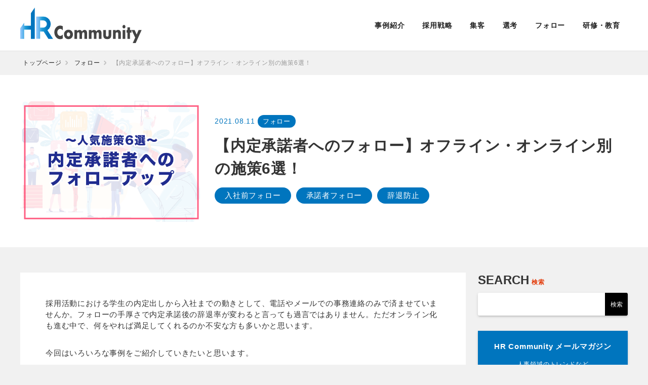

--- FILE ---
content_type: text/html; charset=UTF-8
request_url: https://recruitment-activity.com/follow/745/
body_size: 19978
content:
<!DOCTYPE html>
<html dir="ltr" lang="ja" prefix="og: https://ogp.me/ns#">
<head>
<!-- Google Tag Manager -->
<script>(function(w,d,s,l,i){w[l]=w[l]||[];w[l].push({'gtm.start':
new Date().getTime(),event:'gtm.js'});var f=d.getElementsByTagName(s)[0],
j=d.createElement(s),dl=l!='dataLayer'?'&l='+l:'';j.async=true;j.src=
'https://www.googletagmanager.com/gtm.js?id='+i+dl;f.parentNode.insertBefore(j,f);
})(window,document,'script','dataLayer','GTM-K7BHS7P');</script>
<!-- End Google Tag Manager -->
<meta charset="UTF-8">
<meta name="viewport" content="width=device-width, initial-scale=1">
<script src="https://kit.fontawesome.com/d450a25aea.js" crossorigin="anonymous"></script>

<title>【内定承諾者へのフォロー】オフライン・オンライン別の施策6選！ - HR Community</title>

		<!-- All in One SEO 4.9.3 - aioseo.com -->
	<meta name="description" content="採用活動における学生の内定出しから入社までの動きとして、電話やメールでの事務連絡のみで済ませていませんか。フォ" />
	<meta name="robots" content="max-image-preview:large" />
	<meta name="author" content="shibata"/>
	<link rel="canonical" href="https://recruitment-activity.com/follow/745/" />
	<meta name="generator" content="All in One SEO (AIOSEO) 4.9.3" />
		<meta property="og:locale" content="ja_JP" />
		<meta property="og:site_name" content="HR Community - 採用から企業の成長につなげる情報を配信するメディア" />
		<meta property="og:type" content="article" />
		<meta property="og:title" content="【内定承諾者へのフォロー】オフライン・オンライン別の施策6選！ - HR Community" />
		<meta property="og:description" content="採用活動における学生の内定出しから入社までの動きとして、電話やメールでの事務連絡のみで済ませていませんか。フォ" />
		<meta property="og:url" content="https://recruitment-activity.com/follow/745/" />
		<meta property="article:published_time" content="2021-08-11T10:03:04+00:00" />
		<meta property="article:modified_time" content="2022-01-14T05:42:05+00:00" />
		<meta name="twitter:card" content="summary" />
		<meta name="twitter:title" content="【内定承諾者へのフォロー】オフライン・オンライン別の施策6選！ - HR Community" />
		<meta name="twitter:description" content="採用活動における学生の内定出しから入社までの動きとして、電話やメールでの事務連絡のみで済ませていませんか。フォ" />
		<script type="application/ld+json" class="aioseo-schema">
			{"@context":"https:\/\/schema.org","@graph":[{"@type":"BlogPosting","@id":"https:\/\/recruitment-activity.com\/follow\/745\/#blogposting","name":"\u3010\u5185\u5b9a\u627f\u8afe\u8005\u3078\u306e\u30d5\u30a9\u30ed\u30fc\u3011\u30aa\u30d5\u30e9\u30a4\u30f3\u30fb\u30aa\u30f3\u30e9\u30a4\u30f3\u5225\u306e\u65bd\u7b566\u9078\uff01 - HR Community","headline":"\u3010\u5185\u5b9a\u627f\u8afe\u8005\u3078\u306e\u30d5\u30a9\u30ed\u30fc\u3011\u30aa\u30d5\u30e9\u30a4\u30f3\u30fb\u30aa\u30f3\u30e9\u30a4\u30f3\u5225\u306e\u65bd\u7b566\u9078\uff01","author":{"@id":"https:\/\/recruitment-activity.com\/author\/shibata\/#author"},"publisher":{"@id":"https:\/\/recruitment-activity.com\/#organization"},"image":{"@type":"ImageObject","url":"https:\/\/recruitment-activity.com\/wp-content\/uploads\/2021\/08\/\u5185\u5b9a\u627f\u8afe\u8005\u3078\u306e\u30d5\u30a9\u30ed\u30fc-1.png","width":1200,"height":800},"datePublished":"2021-08-11T19:03:04+09:00","dateModified":"2022-01-14T14:42:05+09:00","inLanguage":"ja","mainEntityOfPage":{"@id":"https:\/\/recruitment-activity.com\/follow\/745\/#webpage"},"isPartOf":{"@id":"https:\/\/recruitment-activity.com\/follow\/745\/#webpage"},"articleSection":"\u30d5\u30a9\u30ed\u30fc, \u5165\u793e\u524d\u30d5\u30a9\u30ed\u30fc, \u627f\u8afe\u8005\u30d5\u30a9\u30ed\u30fc, \u8f9e\u9000\u9632\u6b62"},{"@type":"BreadcrumbList","@id":"https:\/\/recruitment-activity.com\/follow\/745\/#breadcrumblist","itemListElement":[{"@type":"ListItem","@id":"https:\/\/recruitment-activity.com#listItem","position":1,"name":"\u30db\u30fc\u30e0","item":"https:\/\/recruitment-activity.com","nextItem":{"@type":"ListItem","@id":"https:\/\/recruitment-activity.com\/category\/follow\/#listItem","name":"\u30d5\u30a9\u30ed\u30fc"}},{"@type":"ListItem","@id":"https:\/\/recruitment-activity.com\/category\/follow\/#listItem","position":2,"name":"\u30d5\u30a9\u30ed\u30fc","item":"https:\/\/recruitment-activity.com\/category\/follow\/","nextItem":{"@type":"ListItem","@id":"https:\/\/recruitment-activity.com\/follow\/745\/#listItem","name":"\u3010\u5185\u5b9a\u627f\u8afe\u8005\u3078\u306e\u30d5\u30a9\u30ed\u30fc\u3011\u30aa\u30d5\u30e9\u30a4\u30f3\u30fb\u30aa\u30f3\u30e9\u30a4\u30f3\u5225\u306e\u65bd\u7b566\u9078\uff01"},"previousItem":{"@type":"ListItem","@id":"https:\/\/recruitment-activity.com#listItem","name":"\u30db\u30fc\u30e0"}},{"@type":"ListItem","@id":"https:\/\/recruitment-activity.com\/follow\/745\/#listItem","position":3,"name":"\u3010\u5185\u5b9a\u627f\u8afe\u8005\u3078\u306e\u30d5\u30a9\u30ed\u30fc\u3011\u30aa\u30d5\u30e9\u30a4\u30f3\u30fb\u30aa\u30f3\u30e9\u30a4\u30f3\u5225\u306e\u65bd\u7b566\u9078\uff01","previousItem":{"@type":"ListItem","@id":"https:\/\/recruitment-activity.com\/category\/follow\/#listItem","name":"\u30d5\u30a9\u30ed\u30fc"}}]},{"@type":"Organization","@id":"https:\/\/recruitment-activity.com\/#organization","name":"HR Community","description":"\u63a1\u7528\u304b\u3089\u4f01\u696d\u306e\u6210\u9577\u306b\u3064\u306a\u3052\u308b\u60c5\u5831\u3092\u914d\u4fe1\u3059\u308b\u30e1\u30c7\u30a3\u30a2","url":"https:\/\/recruitment-activity.com\/"},{"@type":"Person","@id":"https:\/\/recruitment-activity.com\/author\/shibata\/#author","url":"https:\/\/recruitment-activity.com\/author\/shibata\/","name":"shibata","image":{"@type":"ImageObject","@id":"https:\/\/recruitment-activity.com\/follow\/745\/#authorImage","url":"https:\/\/secure.gravatar.com\/avatar\/c4c9c0301c428f8c637c39af3158d16d4528445c98d24db15528b8e18bf232c2?s=96&d=mm&r=g","width":96,"height":96,"caption":"shibata"}},{"@type":"WebPage","@id":"https:\/\/recruitment-activity.com\/follow\/745\/#webpage","url":"https:\/\/recruitment-activity.com\/follow\/745\/","name":"\u3010\u5185\u5b9a\u627f\u8afe\u8005\u3078\u306e\u30d5\u30a9\u30ed\u30fc\u3011\u30aa\u30d5\u30e9\u30a4\u30f3\u30fb\u30aa\u30f3\u30e9\u30a4\u30f3\u5225\u306e\u65bd\u7b566\u9078\uff01 - HR Community","description":"\u63a1\u7528\u6d3b\u52d5\u306b\u304a\u3051\u308b\u5b66\u751f\u306e\u5185\u5b9a\u51fa\u3057\u304b\u3089\u5165\u793e\u307e\u3067\u306e\u52d5\u304d\u3068\u3057\u3066\u3001\u96fb\u8a71\u3084\u30e1\u30fc\u30eb\u3067\u306e\u4e8b\u52d9\u9023\u7d61\u306e\u307f\u3067\u6e08\u307e\u305b\u3066\u3044\u307e\u305b\u3093\u304b\u3002\u30d5\u30a9","inLanguage":"ja","isPartOf":{"@id":"https:\/\/recruitment-activity.com\/#website"},"breadcrumb":{"@id":"https:\/\/recruitment-activity.com\/follow\/745\/#breadcrumblist"},"author":{"@id":"https:\/\/recruitment-activity.com\/author\/shibata\/#author"},"creator":{"@id":"https:\/\/recruitment-activity.com\/author\/shibata\/#author"},"image":{"@type":"ImageObject","url":"https:\/\/recruitment-activity.com\/wp-content\/uploads\/2021\/08\/\u5185\u5b9a\u627f\u8afe\u8005\u3078\u306e\u30d5\u30a9\u30ed\u30fc-1.png","@id":"https:\/\/recruitment-activity.com\/follow\/745\/#mainImage","width":1200,"height":800},"primaryImageOfPage":{"@id":"https:\/\/recruitment-activity.com\/follow\/745\/#mainImage"},"datePublished":"2021-08-11T19:03:04+09:00","dateModified":"2022-01-14T14:42:05+09:00"},{"@type":"WebSite","@id":"https:\/\/recruitment-activity.com\/#website","url":"https:\/\/recruitment-activity.com\/","name":"HR Community","description":"\u63a1\u7528\u304b\u3089\u4f01\u696d\u306e\u6210\u9577\u306b\u3064\u306a\u3052\u308b\u60c5\u5831\u3092\u914d\u4fe1\u3059\u308b\u30e1\u30c7\u30a3\u30a2","inLanguage":"ja","publisher":{"@id":"https:\/\/recruitment-activity.com\/#organization"}}]}
		</script>
		<!-- All in One SEO -->

<link rel='dns-prefetch' href='//webfonts.xserver.jp' />
<link rel='dns-prefetch' href='//www.google.com' />
<link rel="alternate" type="application/rss+xml" title="HR Community &raquo; フィード" href="https://recruitment-activity.com/feed/" />
<link rel="alternate" type="application/rss+xml" title="HR Community &raquo; コメントフィード" href="https://recruitment-activity.com/comments/feed/" />
<link rel="alternate" type="application/rss+xml" title="HR Community &raquo; 【内定承諾者へのフォロー】オフライン・オンライン別の施策6選！ のコメントのフィード" href="https://recruitment-activity.com/follow/745/feed/" />
<link rel="alternate" title="oEmbed (JSON)" type="application/json+oembed" href="https://recruitment-activity.com/wp-json/oembed/1.0/embed?url=https%3A%2F%2Frecruitment-activity.com%2Ffollow%2F745%2F" />
<link rel="alternate" title="oEmbed (XML)" type="text/xml+oembed" href="https://recruitment-activity.com/wp-json/oembed/1.0/embed?url=https%3A%2F%2Frecruitment-activity.com%2Ffollow%2F745%2F&#038;format=xml" />
<style id='wp-img-auto-sizes-contain-inline-css' type='text/css'>
img:is([sizes=auto i],[sizes^="auto," i]){contain-intrinsic-size:3000px 1500px}
/*# sourceURL=wp-img-auto-sizes-contain-inline-css */
</style>
<style id='wp-emoji-styles-inline-css' type='text/css'>

	img.wp-smiley, img.emoji {
		display: inline !important;
		border: none !important;
		box-shadow: none !important;
		height: 1em !important;
		width: 1em !important;
		margin: 0 0.07em !important;
		vertical-align: -0.1em !important;
		background: none !important;
		padding: 0 !important;
	}
/*# sourceURL=wp-emoji-styles-inline-css */
</style>
<style id='wp-block-library-inline-css' type='text/css'>
:root{--wp-block-synced-color:#7a00df;--wp-block-synced-color--rgb:122,0,223;--wp-bound-block-color:var(--wp-block-synced-color);--wp-editor-canvas-background:#ddd;--wp-admin-theme-color:#007cba;--wp-admin-theme-color--rgb:0,124,186;--wp-admin-theme-color-darker-10:#006ba1;--wp-admin-theme-color-darker-10--rgb:0,107,160.5;--wp-admin-theme-color-darker-20:#005a87;--wp-admin-theme-color-darker-20--rgb:0,90,135;--wp-admin-border-width-focus:2px}@media (min-resolution:192dpi){:root{--wp-admin-border-width-focus:1.5px}}.wp-element-button{cursor:pointer}:root .has-very-light-gray-background-color{background-color:#eee}:root .has-very-dark-gray-background-color{background-color:#313131}:root .has-very-light-gray-color{color:#eee}:root .has-very-dark-gray-color{color:#313131}:root .has-vivid-green-cyan-to-vivid-cyan-blue-gradient-background{background:linear-gradient(135deg,#00d084,#0693e3)}:root .has-purple-crush-gradient-background{background:linear-gradient(135deg,#34e2e4,#4721fb 50%,#ab1dfe)}:root .has-hazy-dawn-gradient-background{background:linear-gradient(135deg,#faaca8,#dad0ec)}:root .has-subdued-olive-gradient-background{background:linear-gradient(135deg,#fafae1,#67a671)}:root .has-atomic-cream-gradient-background{background:linear-gradient(135deg,#fdd79a,#004a59)}:root .has-nightshade-gradient-background{background:linear-gradient(135deg,#330968,#31cdcf)}:root .has-midnight-gradient-background{background:linear-gradient(135deg,#020381,#2874fc)}:root{--wp--preset--font-size--normal:16px;--wp--preset--font-size--huge:42px}.has-regular-font-size{font-size:1em}.has-larger-font-size{font-size:2.625em}.has-normal-font-size{font-size:var(--wp--preset--font-size--normal)}.has-huge-font-size{font-size:var(--wp--preset--font-size--huge)}.has-text-align-center{text-align:center}.has-text-align-left{text-align:left}.has-text-align-right{text-align:right}.has-fit-text{white-space:nowrap!important}#end-resizable-editor-section{display:none}.aligncenter{clear:both}.items-justified-left{justify-content:flex-start}.items-justified-center{justify-content:center}.items-justified-right{justify-content:flex-end}.items-justified-space-between{justify-content:space-between}.screen-reader-text{border:0;clip-path:inset(50%);height:1px;margin:-1px;overflow:hidden;padding:0;position:absolute;width:1px;word-wrap:normal!important}.screen-reader-text:focus{background-color:#ddd;clip-path:none;color:#444;display:block;font-size:1em;height:auto;left:5px;line-height:normal;padding:15px 23px 14px;text-decoration:none;top:5px;width:auto;z-index:100000}html :where(.has-border-color){border-style:solid}html :where([style*=border-top-color]){border-top-style:solid}html :where([style*=border-right-color]){border-right-style:solid}html :where([style*=border-bottom-color]){border-bottom-style:solid}html :where([style*=border-left-color]){border-left-style:solid}html :where([style*=border-width]){border-style:solid}html :where([style*=border-top-width]){border-top-style:solid}html :where([style*=border-right-width]){border-right-style:solid}html :where([style*=border-bottom-width]){border-bottom-style:solid}html :where([style*=border-left-width]){border-left-style:solid}html :where(img[class*=wp-image-]){height:auto;max-width:100%}:where(figure){margin:0 0 1em}html :where(.is-position-sticky){--wp-admin--admin-bar--position-offset:var(--wp-admin--admin-bar--height,0px)}@media screen and (max-width:600px){html :where(.is-position-sticky){--wp-admin--admin-bar--position-offset:0px}}

/*# sourceURL=wp-block-library-inline-css */
</style><style id='global-styles-inline-css' type='text/css'>
:root{--wp--preset--aspect-ratio--square: 1;--wp--preset--aspect-ratio--4-3: 4/3;--wp--preset--aspect-ratio--3-4: 3/4;--wp--preset--aspect-ratio--3-2: 3/2;--wp--preset--aspect-ratio--2-3: 2/3;--wp--preset--aspect-ratio--16-9: 16/9;--wp--preset--aspect-ratio--9-16: 9/16;--wp--preset--color--black: #000000;--wp--preset--color--cyan-bluish-gray: #abb8c3;--wp--preset--color--white: #ffffff;--wp--preset--color--pale-pink: #f78da7;--wp--preset--color--vivid-red: #cf2e2e;--wp--preset--color--luminous-vivid-orange: #ff6900;--wp--preset--color--luminous-vivid-amber: #fcb900;--wp--preset--color--light-green-cyan: #7bdcb5;--wp--preset--color--vivid-green-cyan: #00d084;--wp--preset--color--pale-cyan-blue: #8ed1fc;--wp--preset--color--vivid-cyan-blue: #0693e3;--wp--preset--color--vivid-purple: #9b51e0;--wp--preset--gradient--vivid-cyan-blue-to-vivid-purple: linear-gradient(135deg,rgb(6,147,227) 0%,rgb(155,81,224) 100%);--wp--preset--gradient--light-green-cyan-to-vivid-green-cyan: linear-gradient(135deg,rgb(122,220,180) 0%,rgb(0,208,130) 100%);--wp--preset--gradient--luminous-vivid-amber-to-luminous-vivid-orange: linear-gradient(135deg,rgb(252,185,0) 0%,rgb(255,105,0) 100%);--wp--preset--gradient--luminous-vivid-orange-to-vivid-red: linear-gradient(135deg,rgb(255,105,0) 0%,rgb(207,46,46) 100%);--wp--preset--gradient--very-light-gray-to-cyan-bluish-gray: linear-gradient(135deg,rgb(238,238,238) 0%,rgb(169,184,195) 100%);--wp--preset--gradient--cool-to-warm-spectrum: linear-gradient(135deg,rgb(74,234,220) 0%,rgb(151,120,209) 20%,rgb(207,42,186) 40%,rgb(238,44,130) 60%,rgb(251,105,98) 80%,rgb(254,248,76) 100%);--wp--preset--gradient--blush-light-purple: linear-gradient(135deg,rgb(255,206,236) 0%,rgb(152,150,240) 100%);--wp--preset--gradient--blush-bordeaux: linear-gradient(135deg,rgb(254,205,165) 0%,rgb(254,45,45) 50%,rgb(107,0,62) 100%);--wp--preset--gradient--luminous-dusk: linear-gradient(135deg,rgb(255,203,112) 0%,rgb(199,81,192) 50%,rgb(65,88,208) 100%);--wp--preset--gradient--pale-ocean: linear-gradient(135deg,rgb(255,245,203) 0%,rgb(182,227,212) 50%,rgb(51,167,181) 100%);--wp--preset--gradient--electric-grass: linear-gradient(135deg,rgb(202,248,128) 0%,rgb(113,206,126) 100%);--wp--preset--gradient--midnight: linear-gradient(135deg,rgb(2,3,129) 0%,rgb(40,116,252) 100%);--wp--preset--font-size--small: 13px;--wp--preset--font-size--medium: 20px;--wp--preset--font-size--large: 36px;--wp--preset--font-size--x-large: 42px;--wp--preset--spacing--20: 0.44rem;--wp--preset--spacing--30: 0.67rem;--wp--preset--spacing--40: 1rem;--wp--preset--spacing--50: 1.5rem;--wp--preset--spacing--60: 2.25rem;--wp--preset--spacing--70: 3.38rem;--wp--preset--spacing--80: 5.06rem;--wp--preset--shadow--natural: 6px 6px 9px rgba(0, 0, 0, 0.2);--wp--preset--shadow--deep: 12px 12px 50px rgba(0, 0, 0, 0.4);--wp--preset--shadow--sharp: 6px 6px 0px rgba(0, 0, 0, 0.2);--wp--preset--shadow--outlined: 6px 6px 0px -3px rgb(255, 255, 255), 6px 6px rgb(0, 0, 0);--wp--preset--shadow--crisp: 6px 6px 0px rgb(0, 0, 0);}:where(.is-layout-flex){gap: 0.5em;}:where(.is-layout-grid){gap: 0.5em;}body .is-layout-flex{display: flex;}.is-layout-flex{flex-wrap: wrap;align-items: center;}.is-layout-flex > :is(*, div){margin: 0;}body .is-layout-grid{display: grid;}.is-layout-grid > :is(*, div){margin: 0;}:where(.wp-block-columns.is-layout-flex){gap: 2em;}:where(.wp-block-columns.is-layout-grid){gap: 2em;}:where(.wp-block-post-template.is-layout-flex){gap: 1.25em;}:where(.wp-block-post-template.is-layout-grid){gap: 1.25em;}.has-black-color{color: var(--wp--preset--color--black) !important;}.has-cyan-bluish-gray-color{color: var(--wp--preset--color--cyan-bluish-gray) !important;}.has-white-color{color: var(--wp--preset--color--white) !important;}.has-pale-pink-color{color: var(--wp--preset--color--pale-pink) !important;}.has-vivid-red-color{color: var(--wp--preset--color--vivid-red) !important;}.has-luminous-vivid-orange-color{color: var(--wp--preset--color--luminous-vivid-orange) !important;}.has-luminous-vivid-amber-color{color: var(--wp--preset--color--luminous-vivid-amber) !important;}.has-light-green-cyan-color{color: var(--wp--preset--color--light-green-cyan) !important;}.has-vivid-green-cyan-color{color: var(--wp--preset--color--vivid-green-cyan) !important;}.has-pale-cyan-blue-color{color: var(--wp--preset--color--pale-cyan-blue) !important;}.has-vivid-cyan-blue-color{color: var(--wp--preset--color--vivid-cyan-blue) !important;}.has-vivid-purple-color{color: var(--wp--preset--color--vivid-purple) !important;}.has-black-background-color{background-color: var(--wp--preset--color--black) !important;}.has-cyan-bluish-gray-background-color{background-color: var(--wp--preset--color--cyan-bluish-gray) !important;}.has-white-background-color{background-color: var(--wp--preset--color--white) !important;}.has-pale-pink-background-color{background-color: var(--wp--preset--color--pale-pink) !important;}.has-vivid-red-background-color{background-color: var(--wp--preset--color--vivid-red) !important;}.has-luminous-vivid-orange-background-color{background-color: var(--wp--preset--color--luminous-vivid-orange) !important;}.has-luminous-vivid-amber-background-color{background-color: var(--wp--preset--color--luminous-vivid-amber) !important;}.has-light-green-cyan-background-color{background-color: var(--wp--preset--color--light-green-cyan) !important;}.has-vivid-green-cyan-background-color{background-color: var(--wp--preset--color--vivid-green-cyan) !important;}.has-pale-cyan-blue-background-color{background-color: var(--wp--preset--color--pale-cyan-blue) !important;}.has-vivid-cyan-blue-background-color{background-color: var(--wp--preset--color--vivid-cyan-blue) !important;}.has-vivid-purple-background-color{background-color: var(--wp--preset--color--vivid-purple) !important;}.has-black-border-color{border-color: var(--wp--preset--color--black) !important;}.has-cyan-bluish-gray-border-color{border-color: var(--wp--preset--color--cyan-bluish-gray) !important;}.has-white-border-color{border-color: var(--wp--preset--color--white) !important;}.has-pale-pink-border-color{border-color: var(--wp--preset--color--pale-pink) !important;}.has-vivid-red-border-color{border-color: var(--wp--preset--color--vivid-red) !important;}.has-luminous-vivid-orange-border-color{border-color: var(--wp--preset--color--luminous-vivid-orange) !important;}.has-luminous-vivid-amber-border-color{border-color: var(--wp--preset--color--luminous-vivid-amber) !important;}.has-light-green-cyan-border-color{border-color: var(--wp--preset--color--light-green-cyan) !important;}.has-vivid-green-cyan-border-color{border-color: var(--wp--preset--color--vivid-green-cyan) !important;}.has-pale-cyan-blue-border-color{border-color: var(--wp--preset--color--pale-cyan-blue) !important;}.has-vivid-cyan-blue-border-color{border-color: var(--wp--preset--color--vivid-cyan-blue) !important;}.has-vivid-purple-border-color{border-color: var(--wp--preset--color--vivid-purple) !important;}.has-vivid-cyan-blue-to-vivid-purple-gradient-background{background: var(--wp--preset--gradient--vivid-cyan-blue-to-vivid-purple) !important;}.has-light-green-cyan-to-vivid-green-cyan-gradient-background{background: var(--wp--preset--gradient--light-green-cyan-to-vivid-green-cyan) !important;}.has-luminous-vivid-amber-to-luminous-vivid-orange-gradient-background{background: var(--wp--preset--gradient--luminous-vivid-amber-to-luminous-vivid-orange) !important;}.has-luminous-vivid-orange-to-vivid-red-gradient-background{background: var(--wp--preset--gradient--luminous-vivid-orange-to-vivid-red) !important;}.has-very-light-gray-to-cyan-bluish-gray-gradient-background{background: var(--wp--preset--gradient--very-light-gray-to-cyan-bluish-gray) !important;}.has-cool-to-warm-spectrum-gradient-background{background: var(--wp--preset--gradient--cool-to-warm-spectrum) !important;}.has-blush-light-purple-gradient-background{background: var(--wp--preset--gradient--blush-light-purple) !important;}.has-blush-bordeaux-gradient-background{background: var(--wp--preset--gradient--blush-bordeaux) !important;}.has-luminous-dusk-gradient-background{background: var(--wp--preset--gradient--luminous-dusk) !important;}.has-pale-ocean-gradient-background{background: var(--wp--preset--gradient--pale-ocean) !important;}.has-electric-grass-gradient-background{background: var(--wp--preset--gradient--electric-grass) !important;}.has-midnight-gradient-background{background: var(--wp--preset--gradient--midnight) !important;}.has-small-font-size{font-size: var(--wp--preset--font-size--small) !important;}.has-medium-font-size{font-size: var(--wp--preset--font-size--medium) !important;}.has-large-font-size{font-size: var(--wp--preset--font-size--large) !important;}.has-x-large-font-size{font-size: var(--wp--preset--font-size--x-large) !important;}
/*# sourceURL=global-styles-inline-css */
</style>

<style id='classic-theme-styles-inline-css' type='text/css'>
/*! This file is auto-generated */
.wp-block-button__link{color:#fff;background-color:#32373c;border-radius:9999px;box-shadow:none;text-decoration:none;padding:calc(.667em + 2px) calc(1.333em + 2px);font-size:1.125em}.wp-block-file__button{background:#32373c;color:#fff;text-decoration:none}
/*# sourceURL=/wp-includes/css/classic-themes.min.css */
</style>
<link rel='stylesheet' id='contact-form-7-css' href='https://recruitment-activity.com/wp-content/plugins/contact-form-7/includes/css/styles.css?ver=6.1.4' type='text/css' media='all' />
<link rel='stylesheet' id='toc-screen-css' href='https://recruitment-activity.com/wp-content/plugins/table-of-contents-plus/screen.min.css?ver=2411.1' type='text/css' media='all' />
<link rel='stylesheet' id='reset-css-css' href='https://recruitment-activity.com/wp-content/themes/HR%20Community/css/reset.css?ver=8.0.0' type='text/css' media='all' />
<link rel='stylesheet' id='genericons-css' href='https://recruitment-activity.com/wp-content/themes/HR%20Community/genericons/genericons.css?ver=3.4.1' type='text/css' media='all' />
<link rel='stylesheet' id='write-style-css' href='https://recruitment-activity.com/wp-content/themes/HR%20Community/style.css?ver=2.1.2' type='text/css' media='all' />
<link rel='stylesheet' id='drawer-style-css' href='https://recruitment-activity.com/wp-content/themes/HR%20Community/css/drawer.css?ver=3.2.2' type='text/css' media='screen and (max-width: 782px)' />
<link rel='stylesheet' id='wp-pagenavi-css' href='https://recruitment-activity.com/wp-content/plugins/wp-pagenavi/pagenavi-css.css?ver=2.70' type='text/css' media='all' />
<script type="text/javascript" src="https://recruitment-activity.com/wp-includes/js/jquery/jquery.min.js?ver=3.7.1" id="jquery-core-js"></script>
<script type="text/javascript" src="https://recruitment-activity.com/wp-includes/js/jquery/jquery-migrate.min.js?ver=3.4.1" id="jquery-migrate-js"></script>
<script type="text/javascript" src="//webfonts.xserver.jp/js/xserverv3.js?fadein=0&amp;ver=2.0.9" id="typesquare_std-js"></script>
<script type="text/javascript" src="https://recruitment-activity.com/wp-content/themes/HR%20Community/js/iscroll.js?ver=5.2.0" id="iscroll-js"></script>
<script type="text/javascript" src="https://recruitment-activity.com/wp-content/themes/HR%20Community/js/drawer.js?ver=3.2.2" id="drawer-js"></script>
<link rel="https://api.w.org/" href="https://recruitment-activity.com/wp-json/" /><link rel="alternate" title="JSON" type="application/json" href="https://recruitment-activity.com/wp-json/wp/v2/posts/745" /><link rel="EditURI" type="application/rsd+xml" title="RSD" href="https://recruitment-activity.com/xmlrpc.php?rsd" />
<meta name="generator" content="WordPress 6.9" />
<link rel='shortlink' href='https://recruitment-activity.com/?p=745' />
	<style type="text/css">
		/* Colors */
				
			</style>
	<link rel="pingback" href="https://recruitment-activity.com/xmlrpc.php">
<style type="text/css">.recentcomments a{display:inline !important;padding:0 !important;margin:0 !important;}</style><link rel="icon" href="https://recruitment-activity.com/wp-content/uploads/2021/05/cropped-favicon-32x32.png" sizes="32x32" />
<link rel="icon" href="https://recruitment-activity.com/wp-content/uploads/2021/05/cropped-favicon-192x192.png" sizes="192x192" />
<link rel="apple-touch-icon" href="https://recruitment-activity.com/wp-content/uploads/2021/05/cropped-favicon-180x180.png" />
<meta name="msapplication-TileImage" content="https://recruitment-activity.com/wp-content/uploads/2021/05/cropped-favicon-270x270.png" />
</head>
<body>
<!-- Google Tag Manager (noscript) -->
<noscript><iframe src="https://www.googletagmanager.com/ns.html?id=GTM-K7BHS7P"
height="0" width="0" style="display:none;visibility:hidden"></iframe></noscript>
<!-- End Google Tag Manager (noscript) -->
<div id="page" class="hfeed site">
	<a class="skip-link screen-reader-text" href="#content">コンテンツへスキップ</a>
		<header class="header">
		<div class="header_nav">
			<a href="https://recruitment-activity.com" class="header_logo"><img src="https://recruitment-activity.com/wp-content/themes/HR%20Community/images/common/header_logo.svg"></a>
			<ul class="header_list pc">
				<li class="header_content"><a href="https://recruitment-activity.com/category/case/">事例紹介</a></li>
				<li class="header_content"><a href="https://recruitment-activity.com/category/strategy/">採用戦略</a></li>
				<li class="header_content"><a href="https://recruitment-activity.com/category/attract/">集客</a></li>
				<li class="header_content"><a href="https://recruitment-activity.com/category/selection/">選考</a></li>
				<li class="header_content"><a href="https://recruitment-activity.com/category/follow/">フォロー</a></li>
				<li class="header_content"><a href="https://recruitment-activity.com/category/training/">研修・教育</a></li>
			</ul>
			<!-- <a href="" class="header_regist">登録はこちら</a> -->
			<div class="openbtn sp">
				<span></span>
				<span></span>
				<span></span>
			</div>
		</div>
	</header><!-- #masthead -->
	<div id="content" class="site-content">
	

<div id="article_detail_body">
		<div id="head_body">
		<div id="bread_list">
			<ul class="pages_breadcrumb">
				<li class="pages_breadcrumb-item"><a href="https://recruitment-activity.com">トップページ</a></li>
				<li class="pages_breadcrumb-item"><a href="https://recruitment-activity.com/category/follow">フォロー</a></li>
				<li class="pages_breadcrumb-item">【内定承諾者へのフォロー】オフライン・オンライン別の施策6選！</li>
			</ul>
		</div>
		<div id="article_head">
			<div class="inner">
				<div class="article_head_img">
											<div class="post-thumbnail-large""><img src="https://recruitment-activity.com/wp-content/uploads/2021/08/内定承諾者へのフォロー-1.png"></div>
									</div>
				<div class="article_head_txt">
					<p><span class="article_time"><time datetime="2021-08-11">2021.08.11</time></span>
						<a href="https://recruitment-activity.com/category/follow"><span class="article_category">フォロー</span></a></p>
					<h1>【内定承諾者へのフォロー】オフライン・オンライン別の施策6選！</h1>
					<ul class="tag">
					<li class="tag_list"><a href="https://recruitment-activity.com/tag/%e5%85%a5%e7%a4%be%e5%89%8d%e3%83%95%e3%82%a9%e3%83%ad%e3%83%bc/">入社前フォロー</a></li><li class="tag_list"><a href="https://recruitment-activity.com/tag/%e6%89%bf%e8%ab%be%e8%80%85%e3%83%95%e3%82%a9%e3%83%ad%e3%83%bc/">承諾者フォロー</a></li><li class="tag_list"><a href="https://recruitment-activity.com/tag/%e8%be%9e%e9%80%80%e9%98%b2%e6%ad%a2/">辞退防止</a></li>					</ul>
				</div>
			</div>
		</div>
	</div>
	<div class="row">
		<div id="main_contents">
			<div class="post">
				<p>採用活動における学生の内定出しから入社までの動きとして、電話やメールでの事務連絡のみで済ませていませんか。フォローの手厚さで内定承諾後の辞退率が変わると言っても過言ではありません。ただオンライン化も進む中で、何をやれば満足してくれるのか不安な方も多いかと思います。</p>
<p>今回はいろいろな事例をご紹介していきたいと思います。</p>
<h2 id="autoid_1" >内定承諾後のフォローとは？</h2>
<p>内定承諾者に向けて、<span class="marker-under"><strong>入社前の離脱を防ぐために行う施策</strong></span>を意味します。<br />
残念なことに内定承諾書を提出したからと言って、100%入社するとは限らないのが現実です。実際に法的拘束がないので、承諾書を提出後も就職活動を続けるよう促している大学や会社もあるようです。</p>
<p>またフォローの質によっては、不安を引き起こしてしまい、前述したような形で人に相談し、再就活をするケースもあります。</p>
<p>これから実際に取り入れているフォロー体制を、オフライン・オンライン別に紹介いたします。</p>
<h2 id="autoid_2" >オフライン・オンライン両方で取り入れている施策</h2>
<p>まずはどちらでも対応できる施策をご紹介していきます。</p>
<ol>
<li><strong>内定者懇親会</strong></li>
<li><strong>社内イベントの参加</strong></li>
<li><strong>面談</strong></li>
</ol>
<h3>1. 内定者懇親会</h3>
<p><img fetchpriority="high" decoding="async" class="alignnone size-full wp-image-824" src="https://recruitment-activity.com/wp-content/uploads/2021/08/pixta_49873286_M.jpg" alt="" width="2000" height="1333" srcset="https://recruitment-activity.com/wp-content/uploads/2021/08/pixta_49873286_M.jpg 2000w, https://recruitment-activity.com/wp-content/uploads/2021/08/pixta_49873286_M-768x512.jpg 768w, https://recruitment-activity.com/wp-content/uploads/2021/08/pixta_49873286_M-1536x1024.jpg 1536w" sizes="(max-width: 2000px) 100vw, 2000px" /></p>
<p><span class="marker-under"><strong>内定者同士の交流を深め、横のつながりを持たせる効果</strong></span>があります。既存社員を含めた、座談会や内定者と承諾者を交流させ、意向上げに用いられることが多いです。<br />
また入社前に知り合えることで、<span class="marker-under"><strong>わからないと言った不安や、入社後の場馴れする負荷を軽減すること</strong></span>ができます。</p>
<p>加えて、仕事内容やワークライフバランスについて質問したり、仕事に対する不安を聞いてもらったりすることができれば、就業後の働いている自分をイメージしやすくなるでしょう。</p>
<h3>2. 社内イベントの参加</h3>
<p>こちらは、自由参加・強制参加両方あるようです。具体的には、経営企画発表会や総会などの大きなイベントもあれば、部活動などの小さいコミュニティまで幅広くあります。</p>
<p>忘年会や新年会など、社内の飲み会に声掛けをし、コミュニケーションを取る場合もあります。</p>
<p>また、なにかお題を用意し内定者同士で出し物をするなどといった、課題を行ってもらうことも多いです。例えば自己紹介や、プレゼン、余興など、企画から実行まで一緒にやってもらうことで、帰属意識を持っていただいたり、<span class="marker-under"><strong>チームワークを養ってもらうなどで、リレーションシップを強化する目的</strong></span>で行ってる会社もあります。</p>
<h3>3. 面談</h3>
<p>面談は定番の手法です。今まで選考フロー内とは違った形で、面談をすることが良いでしょう。<br />
一緒に働く仲間として、改めて聞きたいことや今感じている不安などがあれば、事前に解消してあげることが大事です。</p>
<p>大人数だと話せないことや消極的になってしまう方には特に効果的です。また人事担当であれば、なんでも相談しやすい人としての立ち位置としてコミュニケーションを取ることで、本音の部分が出てきやすくなり、グリップへと繋がります。</p>
<h2 id="autoid_3" >オフライン型フォロー施策</h2>
<p>オフラインとは実際にお会いする形で、フォローを行います。</p>
<p>具体的には</p>
<ol>
<li><strong>食事会</strong></li>
<li><strong>現場見学／店舗見学</strong></li>
<li><strong>内定者インターン（事前インターン）</strong></li>
</ol>
<p>以下にて、1つずつ説明していきます。</p>
<h3>1. 食事会</h3>
<p><img decoding="async" class="alignnone size-full wp-image-823" src="https://recruitment-activity.com/wp-content/uploads/2021/08/pixta_30065933_M.jpg" alt="" width="2000" height="1333" srcset="https://recruitment-activity.com/wp-content/uploads/2021/08/pixta_30065933_M.jpg 2000w, https://recruitment-activity.com/wp-content/uploads/2021/08/pixta_30065933_M-768x512.jpg 768w, https://recruitment-activity.com/wp-content/uploads/2021/08/pixta_30065933_M-1536x1024.jpg 1536w" sizes="(max-width: 2000px) 100vw, 2000px" /></p>
<p>これはとても定番です。ランチやディナーにて、内定者と人事や経営陣と交流する場として設けている会社が多いです。改めて同期を知ってもらいつつ、社員とのコミュニケーションを取っていただき、理解度を高める効果があります。</p>
<p>また効果的なのは、<span class="marker-under"><strong>面接のフィードバックや期待してる点などを面接官及び社長から行うことで、社会人になることへモチベーションを保っていただけます。</strong></span></p>
<h3>2. 現場見学／店舗見学</h3>
<p>オフィス見学や店舗見学など実際の現場を見てもらい、その際に現場社員と挨拶やコミュニケーションを取っていただく手法です。<br />
特に店舗や支店などをお持ちの場合は、入社前に現場を知り、一緒に働く人たちと承諾者という立場で挨拶ができるため、安心感を抱いていただきやすいメリットがあります。</p>
<p>インターンとは違い、参加しやすいことも大きなメリットでしょう。</p>
<h3>3. 内定者インターン（事前インターン）</h3>
<p>最近ベンチャー企業で取り入れられているのが、事前にアルバイトとして実務を行っていただく内定者インターンです。主な目的としては、業務を理解してもらうことはもちろん、言語化しにくい社内の雰囲気や文化に慣れてもらい、入社後のミスマッチを減らすことです。</p>
<p>総合職であれば、あらかじめさまざまな業務に挑戦していただき適性を図る効果もあります。また入社後の一括研修が不要となり、採用活動への支障を減らすこともできます。</p>
<p>しかしながら現場の理解やサポートが必要となるため、簡単に導入するのは難しいかもしれません。なかなか理解を得れず、うまくコミュニケーションが取れないや業務負荷がかかってしまい、辞退となるリスクもあります。</p>
<p>実際に事前インターンを取り入れている企業様に取材した記事も合わせて、ご紹介しておりますのでご覧ください。</p>
<blockquote class="wp-embedded-content" data-secret="mHRSylGGig"><p><a href="https://recruitment-activity.com/case/669/">【事例紹介 Vol.7】スタートアップは取り入れるべき！？事前インターンとは</a></p></blockquote>
<p><iframe class="wp-embedded-content" sandbox="allow-scripts" security="restricted" style="position: absolute; clip: rect(1px, 1px, 1px, 1px);" title="&#8220;【事例紹介 Vol.7】スタートアップは取り入れるべき！？事前インターンとは&#8221; &#8212; HR Community" src="https://recruitment-activity.com/case/669/embed/#?secret=mHRSylGGig" data-secret="mHRSylGGig" width="600" height="338" frameborder="0" marginwidth="0" marginheight="0" scrolling="no"></iframe></p>
<h2 id="autoid_4" >オンライン型フォロー施策</h2>
<p>担当者を悩ましてしまうのが、オンライン型のフォローでしょう。<br />
参加率を向上させやすいですが、いまいち何をすればいいのかとご相談をいただくことも増えてきました。</p>
<p>今回は3つご紹介します。</p>
<ol>
<li><strong>課題の提出や内定者研修の実施</strong></li>
<li><strong>採用SNSやインタビューへの協力</strong></li>
<li><strong>社内報の送付</strong></li>
</ol>
<h3>1. 課題の提出や内定者研修の実施</h3>
<p><img decoding="async" class="alignnone wp-image-825 size-full" src="https://recruitment-activity.com/wp-content/uploads/2021/08/pixta_66416191_M.jpg" alt="" width="2000" height="1333" srcset="https://recruitment-activity.com/wp-content/uploads/2021/08/pixta_66416191_M.jpg 2000w, https://recruitment-activity.com/wp-content/uploads/2021/08/pixta_66416191_M-768x512.jpg 768w, https://recruitment-activity.com/wp-content/uploads/2021/08/pixta_66416191_M-1536x1024.jpg 1536w" sizes="(max-width: 2000px) 100vw, 2000px" /></p>
<p>オンラインでの交流会はもちろんのこと、細かくコミュニケーションを取るために、<span class="marker-under"><strong>事前に研修を実施</strong></span>している会社も多いようです。セミナー形式のものもあれば、個人で行っていただくものまで、手法はたくさんあります。</p>
<p>特に入社後必要な資格（宅建・基本情報技術者試験）があるケースは、勉強会や進捗確認などでコミュニケーション量を増やしているようです。他にも、期日を決めた推薦本の読書感想文提出や、その他文献などの課題提出などもあります。</p>
<p>またeラーニングなどのツールを導入している企業は、<span class="marker-under"><strong>ログイン履歴や習熟度などが管理者画面で一覧化できるため、その頻度などでフォローの仕方や注力人物を見える化しています。</strong></span></p>
<h3>2. 採用広報やインタビューへの協力</h3>
<p>内定者インターンほど負荷が少なく、<span class="marker-under"><strong>会社とのつながりを持てる手法が広報活動に協力いただくこと</strong></span>です。例えばTwitterやInstagramといったSNSの運用をお願いしたり、投稿する記事の企画を考えてもらうなどを行っていただくことで、会社に対して所有感を持っていただきやすくなります。</p>
<p>他には<span class="marker-under"><strong>説明会や採用イベントに同席してもらうなど、次の会社の仲間探しをしていただくこと</strong></span>で、社会人としての心構えをしていただいたり、会社の一員として発言する重要性などを学んでいただけます。</p>
<p>またリアルな意見がより一層、魅力付けになったり意向上げに繋がるといったメリットもあります。</p>
<h3>3. 社内報の送付</h3>
<p>社内報は働く社員向けのものですので、<span class="marker-under"><strong>内情がよりわかりやすく出るツール</strong></span>の一つです。そのため、どんな活動をしているのか、どんな社員がどんな部署で働いているのか、どんな人が活躍しているのかなど、見える化することで安心していただけます。</p>
<p>また<span class="marker-under"><strong>ご両親や周りの人にも、どんな会社であるかアピールすることができるため、ご本人だけではなく、周りの方からも好印象を持っていただければ、後押しになります。</strong></span></p>
<h2 id="autoid_5" >フォローをする上で大事なこと</h2>
<p>今までさまざまな施策をご紹介してきましたが、これをすれば辞退しない・不安解消できるわけではありません。</p>
<p>何より大事なことは、<span class="marker-under"><strong>コミュニケーション量</strong></span>が大事です。</p>
<p>学生間で起こるのは、「他社は〜〜している、私の内定先はしていない。」といった比較による会社への不信感や、ほっとかれていると感じるときに不安を感じます。</p>
<p>人事は内定者に対して、会社との掛橋になる必要があります。掛橋とは、時に会社の人間としてのアドバイスやフィードバック、時には一社会人としてのアドバイスを行うことで、グリップ力の強化に繋がります。</p>
<p>会社の魅力や考え方、方向性を噛み砕いて伝える会社の顔でもありつつ、一人一人と向き合う上で、会社だけではない意見を持つバランスが重要になります。</p>
<p>そのため状況に応じてご自身の役割を定めることを行なってみてはいかがでしょうか。</p>
<h2 id="autoid_6" >まとめ</h2>
<p>内定者の多くは、漠然とした不安を抱えています。<br />
その不安は大きく2つに分かれます。</p>
<p><strong>・会社に対して</strong><br />
<strong>・自分に対して</strong></p>
<p>この中で懇親会やイベントなど、マス向けに打ち出す施策と、個人ごとに解消する施策で対策を打つことで、辞退率を下げることはできるでしょう。</p>
<p>内定後の辞退についてお困りであれば、下記にてご相談受付中です。</p>
<div class="author"><div class="pic"><p><img decoding="async" src="https://recruitment-activity.com/wp-content/uploads/2021/06/profile_inaba.png"></p></div><div class="txt"><p class="name">稲葉 愛<span>採用コンサルタント</span></p><p class="explain">株式会社HR teamの内定者として長期インターンを1年半実施し、同社に入社。インターン生時代から採用コンサルタント業務の部署立ち上げを行い、年間100社以上の採用のコンサルティングを実施。現在は、株式会社HR team全体の法人営業部門の立ち上げを行い、新卒採用だけでなく、インターン、中途採用など多岐にわたる採用に関するコンサルティング業務を行う。</p><div class="sns"><ul><li><a href="https://www.facebook.com/profile.php?id=100021043263922" target="_blank"><img decoding="async" src="https://recruitment-activity.com/wp-content/uploads/2021/05/facebook.png"></a></li><li><a href="https://twitter.com/ma_13212" target="_blank"><img decoding="async" src="https://recruitment-activity.com/wp-content/uploads/2021/05/twitter.png"></a></li><li><a href="https://www.instagram.com/m_shukatsu22/?hl=ja" target="_blank"><img decoding="async" src="https://recruitment-activity.com/wp-content/uploads/2021/05/Instagram.png"></a></li></ul></div></div></div>
			</div>
			<div class="post_bottom">
				<h2>この記事もあなたにオススメ</h2>
				<ul class="post_list">
									<li class="post_list_item">
						<a href="https://recruitment-activity.com/follow/1887/" class="post_list_item_box">
							<div class="box_img">
																	<img src="https://recruitment-activity.com/wp-content/themes/HR%20Community/images/common/no-eyecatch.jpg">
															</div>
							<div class="box_txt">
																<p><span class="seminer_category">フォロー</span></p>
								<h3 class="seminer_title">﻿内定辞退を防ぎたい！内定辞退の理由…</h3>
							</div>
						</a>
					</li>
										<li class="post_list_item">
						<a href="https://recruitment-activity.com/follow/745/" class="post_list_item_box">
							<div class="box_img">
																	<img src="https://recruitment-activity.com/wp-content/uploads/2021/08/内定承諾者へのフォロー-1.png">
															</div>
							<div class="box_txt">
																<p><span class="seminer_category">フォロー</span></p>
								<h3 class="seminer_title">【内定承諾者へのフォロー】オフライン…</h3>
							</div>
						</a>
					</li>
										<li class="post_list_item">
						<a href="https://recruitment-activity.com/follow/1757/" class="post_list_item_box">
							<div class="box_img">
																	<img src="https://recruitment-activity.com/wp-content/uploads/2021/10/jobcommit-report-1.png">
															</div>
							<div class="box_txt">
																<p><span class="seminer_category">フォロー</span></p>
								<h3 class="seminer_title">【ジョブコミットレポート vol.1…</h3>
							</div>
						</a>
					</li>
									</ul>
			</div>
		</div>
		<div id="side_contents">
	<div id="search_area" class="pc">
		<h2 class="side_heading">SEARCH<span>検索</span></h2>
		<form role="search" method="get" id="searchform" class="searchform" action="https://recruitment-activity.com/">
			<div>
				<label class="screen-reader-text" for="s"></label>
				<input type="text" value="" name="s" id="s" />
				<input type="submit" id="searchsubmit" value="検索" />
			</div>
		</form>
	</div>
	<div id="magazine_area">
		<h2>HR Community メールマガジン</h2>
		<p class="body_copy">人事領域のトレンドなど<br>採用業務に役立つ情報をお届け！</p>
		<script charset="utf-8" type="text/javascript" src="//js.hsforms.net/forms/shell.js"></script>
		<script>
		hbspt.forms.create({
			region: "na1",
			portalId: "9318702",
			formId: "0368e70f-cc5b-4c86-9b13-23317e2135ed",
			onFormReady: function($form) {!
			$("iframe.hs-form-iframe").contents().find("head").append('<style>.submitted-message{color: #ffffff!important;font-size: 12px!important;border-bottom: 1px solid #ffffff;text-align: center;}a:link, a:hover, a:visited, a:active{ color: #ffffff!important;}.hs-form p{margin-bottom: 0px; font-size: 12px; margin-top: 25px;}.hs-richtext{color: #ffffff!important; text-align: center;}.hs-form fieldset label span:first-child{color: #ffffff!important;}.hs-form-required::after { content: ""; display: inline-block; font-size: 86%; }  .hs-form .error {background-color: #ffd8d8;} .hs-form fieldset {margin-bottom:0px;} .actions {margin:0; padding: 0; margin-top: 5px;}.hs-button{border-radius: 4px; width: 320px; height: 50px; margin: 0 auto; display: block; background: #E33C0B!important;  color: #ffffff !important; border: none; font-size: 16px!important; max-width: 100%;}.field {margin-bottom: 0;} label{font-size: 18px!important; font-weight: 700;font-family: "NotoSansCJK",sans-serif!important;margin-bottom: 10px!important;} .hs-input:not([type=file]) {background-color: #ffffff!important;} .hs-input{border: none; font-size: 14px!important; border-radius: 0;} .hs-richtext{line-height: 1.2rem;}@media screen and (max-width: 1200px){ label{font-size: 12px!important;} .hs_lastname{margin-bottom: 15px!important;} .hs-button{width: 100%!important;} .form-columns-2 .hs-form-field{float: left!important; width: 49%!important;}}</style>');}
		});
		</script>
	</div>
		<div id="ebook_area">
		<h2 class="side_heading">EBOOK<span>オススメebook情報</span></h2>
		<ul class="post_list">
						<li class="post_list_item">
				<a href="https://recruitment-activity.com/ebook/2544/?utm_source=sidebar&utm_medium=sidebar&utm_campaign=&creative_id=sidebar" class="post_list_item_box spark" id="sidebar_banner">
					<div class="box_img">
						<img src="https://recruitment-activity.com/wp-content/uploads/2022/07/HR_e-bbok1.png">
					</div>
					<div class="box_txt">
						<p><span class="seminer_date">2022.07.14</span></p>
						<h3 class="seminer_title">長期インターンとは？実施のメリットや 正社員雇用…</h3>
					</div>
				</a>
			</li>
						<li class="post_list_item">
				<a href="https://recruitment-activity.com/ebook/2482/?utm_source=sidebar&utm_medium=sidebar&utm_campaign=&creative_id=sidebar" class="post_list_item_box spark" id="sidebar_banner">
					<div class="box_img">
						<img src="https://recruitment-activity.com/wp-content/uploads/2022/05/HRコミュニティ　資料画像　jpeg.jpg">
					</div>
					<div class="box_txt">
						<p><span class="seminer_date">2022.05.11</span></p>
						<h3 class="seminer_title">たったこれだけでOK！Wantedly運用の極意…</h3>
					</div>
				</a>
			</li>
						<li class="post_list_item">
				<a href="https://recruitment-activity.com/ebook/2460/?utm_source=sidebar&utm_medium=sidebar&utm_campaign=&creative_id=sidebar" class="post_list_item_box spark" id="sidebar_banner">
					<div class="box_img">
						<img src="https://recruitment-activity.com/wp-content/uploads/2022/05/TikTok_banner3.png">
					</div>
					<div class="box_txt">
						<p><span class="seminer_date">2022.05.02</span></p>
						<h3 class="seminer_title">【今日から実践できる】”SNS採用”徹底解説…</h3>
					</div>
				</a>
			</li>
					</ul>
	</div>
		</div>	</div>
</div>

	<footer id="footer">
		<!-- <div id="sns_list">
			<div class="sns_list_title">
				<h2>最新情報をSNSで発信中</h2>
			</div>
			<ul>
				<li class="sns_list_content">
					<a href="#">
						<div class="sns_list_logo">
							<img src="https://hrnote.jp/wp/wp-content/themes/hrnote/images/facebook.svg" alt="">
							<p class="sns_list_name">Facebook</p>
						</div>
					</a>
				</li>
				<li class="sns_list_content">
					<a href="#">
						<div class="sns_list_logo">
							<img src="https://hrnote.jp/wp/wp-content/themes/hrnote/images/facebook.svg" alt="">
							<p class="sns_list_name">Facebook</p>
						</div>
					</a>
				</li>
				<li class="sns_list_content">
					<a href="#">
						<div class="sns_list_logo">
							<img src="https://hrnote.jp/wp/wp-content/themes/hrnote/images/facebook.svg" alt="">
							<p class="sns_list_name">Facebook</p>
						</div>
					</a>
				</li>
			</ul>
		</div> -->
		<div id="footer_nav">
						<div class="pc"">
				<div class="footer_inner_top">
					<div class="footer_inner_top_fst">
						<h2>コンテンツ</h2>
						<ul>
							<li><a href="https://recruitment-activity.com/article/">記事一覧</a></li>
							<!-- <li><a href="https://recruitment-activity.com/seminer/">セミナー情報</a></li> -->
							<li><a href="https://recruitment-activity.com/ebook/">EBOOK一覧</a></li>
						</ul>
					</div>
					<div class="footer_inner_top_snd">
						<h2>カテゴリ</h2>
						<ul class="footer_category">
							<li class="footer_category_item"><a href="https://recruitment-activity.com/case/">事例紹介</a></li>
							<li class="footer_category_item"><a href="https://recruitment-activity.com/strategy/">採用戦略</a></li>
							<li class="footer_category_item"><a href="https://recruitment-activity.com/attract/">集客</a></li>
							<li class="footer_category_item"><a href="https://recruitment-activity.com/selection/">選考</a></li>
							<li class="footer_category_item"><a href="https://recruitment-activity.com/follow/">フォロー</a></li>
							<li class="footer_category_item"><a href="https://recruitment-activity.com/training/">研修・教育</a></li>
						</ul>
					</div>
					<div class="footer_inner_top_trd">
						<h2>関連サービス</h2>
						<ul>
							<li><a href="https://shukatsu-ichiba.com" target="_blank">就活市場</a></li>
							<li><a href="https://digmee.jp" target="_blank">digmedia</a></li>
							<li><a href="https://eigyo-shukatsu.com" target="_blank">営業就活ドットコム</a></li>
							<li><a href="https://shukatsu-venture.com" target="_blank">ベンチャー就活ナビ</a></li>
							<li><a href="https://hr-team.co.jp" target="_blank">運営会社</a></li>
							<li><a href="https://twitter.com/ma_13212" target="_blank">編集者紹介</a></li>
						</ul>
					</div>
					<div class="footer_inner_top_fth">
					</div>
				</div>
			</div>
		</div>
		<div class="copy_right">
			<p>Copyright © HR Community</p>
		</div>
				<nav id="g-nav">
			<div id="g-nav-list">
				<div id="search_area">
					<form role="search" method="get" id="searchform" class="searchform" action="https://takashibata1992.com/recruitment-activity/">
						<div>
							<label class="screen-reader-text" for="s"></label>
							<input type="text" value="" name="s" id="s">
							<input type="submit" id="searchsubmit" value="検索">
						</div>
					</form>
				</div>
				<div class="nav_inner">
					<h2 class="side_heading">コンテンツ</h2>
					<ul class="nav_category">
						<li class="footer_category_item"><a href="https://recruitment-activity.com/article/">記事一覧</a></li>
						<!-- <li class="footer_category_item"><a href="https://recruitment-activity.com/seminer/">セミナー情報</a></li> -->
						<li class="footer_category_item"><a href="https://recruitment-activity.com/ebook/">EBOOK一覧</a></li>></li>
					</ul>
				</div>
				<div class="nav_inner">
					<h2 class="side_heading">カテゴリ</h2>
					<ul class="nav_category">
						<li class="footer_category_item"><a href="https://recruitment-activity.com/category/case/">事例紹介</a></li>
						<li class="footer_category_item"><a href="https://recruitment-activity.com/category/strategy/">採用戦略</a></li>
						<li class="footer_category_item"><a href="https://recruitment-activity.com/category/attract/">集客</a></li>
						<li class="footer_category_item"><a href="https://recruitment-activity.com/category/selection/">選考</a></li>
						<li class="footer_category_item"><a href="https://recruitment-activity.com/category/follow/">フォロー</a></li>
						<li class="footer_category_item"><a href="https://recruitment-activity.com/category/training/">研修・教育</a></li>
					</ul>
				</div>
				<!-- <div class="nav_inner">
					<h2 class="side_heading">関連サービス</h2>
					<ul class="nav_category">
						<li><a href="https://shukatsu-ichiba.com" target="_blank">就活市場</a></li>
						<li><a href="https://digmee.jp" target="_blank">Digmedia</a></li>
						<li><a href="https://eigyo-shukatsu.com" target="_blank">営業就活ドットコム</a></li>
						<li><a href="https://shukatsu-venture.com" target="_blank">ベンチャー就活ナビ</a></li>
						<li><a href="https://hr-team.co.jp" target="_blank">運営会社</a></li>
						<li><a href="https://twitter.com/ma_13212" target="_blank">編集者紹介</a></li>
					</ul>
				</div> -->
			</div>
		</nav>
	</footer>
</div><!-- #page -->
<script src="https://code.jquery.com/jquery-3.4.1.min.js" integrity="sha256-CSXorXvZcTkaix6Yvo6HppcZGetbYMGWSFlBw8HfCJo="  crossorigin="anonymous"></script>
<script src="https://cdn.jsdelivr.net/npm/slick-carousel@1.8.1/slick/slick.min.js"></script>
<script type="speculationrules">
{"prefetch":[{"source":"document","where":{"and":[{"href_matches":"/*"},{"not":{"href_matches":["/wp-*.php","/wp-admin/*","/wp-content/uploads/*","/wp-content/*","/wp-content/plugins/*","/wp-content/themes/HR%20Community/*","/*\\?(.+)"]}},{"not":{"selector_matches":"a[rel~=\"nofollow\"]"}},{"not":{"selector_matches":".no-prefetch, .no-prefetch a"}}]},"eagerness":"conservative"}]}
</script>
<script type="text/javascript">
  window._mfq = window._mfq || [];
  (function() {
    var mf = document.createElement("script");
    mf.type = "text/javascript"; mf.defer = true;
    mf.src = "//cdn.mouseflow.com/projects/93e453f3-97d7-47cd-9113-721e95425a7a.js";
    document.getElementsByTagName("head")[0].appendChild(mf);
  })();
</script><script type="text/javascript" src="https://recruitment-activity.com/wp-includes/js/dist/hooks.min.js?ver=dd5603f07f9220ed27f1" id="wp-hooks-js"></script>
<script type="text/javascript" src="https://recruitment-activity.com/wp-includes/js/dist/i18n.min.js?ver=c26c3dc7bed366793375" id="wp-i18n-js"></script>
<script type="text/javascript" id="wp-i18n-js-after">
/* <![CDATA[ */
wp.i18n.setLocaleData( { 'text direction\u0004ltr': [ 'ltr' ] } );
//# sourceURL=wp-i18n-js-after
/* ]]> */
</script>
<script type="text/javascript" src="https://recruitment-activity.com/wp-content/plugins/contact-form-7/includes/swv/js/index.js?ver=6.1.4" id="swv-js"></script>
<script type="text/javascript" id="contact-form-7-js-translations">
/* <![CDATA[ */
( function( domain, translations ) {
	var localeData = translations.locale_data[ domain ] || translations.locale_data.messages;
	localeData[""].domain = domain;
	wp.i18n.setLocaleData( localeData, domain );
} )( "contact-form-7", {"translation-revision-date":"2025-11-30 08:12:23+0000","generator":"GlotPress\/4.0.3","domain":"messages","locale_data":{"messages":{"":{"domain":"messages","plural-forms":"nplurals=1; plural=0;","lang":"ja_JP"},"This contact form is placed in the wrong place.":["\u3053\u306e\u30b3\u30f3\u30bf\u30af\u30c8\u30d5\u30a9\u30fc\u30e0\u306f\u9593\u9055\u3063\u305f\u4f4d\u7f6e\u306b\u7f6e\u304b\u308c\u3066\u3044\u307e\u3059\u3002"],"Error:":["\u30a8\u30e9\u30fc:"]}},"comment":{"reference":"includes\/js\/index.js"}} );
//# sourceURL=contact-form-7-js-translations
/* ]]> */
</script>
<script type="text/javascript" id="contact-form-7-js-before">
/* <![CDATA[ */
var wpcf7 = {
    "api": {
        "root": "https:\/\/recruitment-activity.com\/wp-json\/",
        "namespace": "contact-form-7\/v1"
    }
};
//# sourceURL=contact-form-7-js-before
/* ]]> */
</script>
<script type="text/javascript" src="https://recruitment-activity.com/wp-content/plugins/contact-form-7/includes/js/index.js?ver=6.1.4" id="contact-form-7-js"></script>
<script type="text/javascript" id="toc-front-js-extra">
/* <![CDATA[ */
var tocplus = {"smooth_scroll":"1","visibility_show":"\u8868\u793a","visibility_hide":"\u975e\u8868\u793a","width":"Auto"};
//# sourceURL=toc-front-js-extra
/* ]]> */
</script>
<script type="text/javascript" src="https://recruitment-activity.com/wp-content/plugins/table-of-contents-plus/front.min.js?ver=2411.1" id="toc-front-js"></script>
<script type="text/javascript" id="google-invisible-recaptcha-js-before">
/* <![CDATA[ */
var renderInvisibleReCaptcha = function() {

    for (var i = 0; i < document.forms.length; ++i) {
        var form = document.forms[i];
        var holder = form.querySelector('.inv-recaptcha-holder');

        if (null === holder) continue;
		holder.innerHTML = '';

         (function(frm){
			var cf7SubmitElm = frm.querySelector('.wpcf7-submit');
            var holderId = grecaptcha.render(holder,{
                'sitekey': '', 'size': 'invisible', 'badge' : 'bottomright',
                'callback' : function (recaptchaToken) {
					if((null !== cf7SubmitElm) && (typeof jQuery != 'undefined')){jQuery(frm).submit();grecaptcha.reset(holderId);return;}
					 HTMLFormElement.prototype.submit.call(frm);
                },
                'expired-callback' : function(){grecaptcha.reset(holderId);}
            });

			if(null !== cf7SubmitElm && (typeof jQuery != 'undefined') ){
				jQuery(cf7SubmitElm).off('click').on('click', function(clickEvt){
					clickEvt.preventDefault();
					grecaptcha.execute(holderId);
				});
			}
			else
			{
				frm.onsubmit = function (evt){evt.preventDefault();grecaptcha.execute(holderId);};
			}


        })(form);
    }
};

//# sourceURL=google-invisible-recaptcha-js-before
/* ]]> */
</script>
<script type="text/javascript" async defer src="https://www.google.com/recaptcha/api.js?onload=renderInvisibleReCaptcha&amp;render=explicit" id="google-invisible-recaptcha-js"></script>
<script type="text/javascript" src="https://recruitment-activity.com/wp-content/themes/HR%20Community/js/skip-link-focus-fix.js?ver=20160525" id="write-skip-link-focus-fix-js"></script>
<script type="text/javascript" src="https://recruitment-activity.com/wp-content/themes/HR%20Community/js/doubletaptogo.js?ver=1.0.0" id="double-tap-to-go-js"></script>
<script type="text/javascript" src="https://recruitment-activity.com/wp-includes/js/comment-reply.min.js?ver=6.9" id="comment-reply-js" async="async" data-wp-strategy="async" fetchpriority="low"></script>
<script type="text/javascript" src="https://recruitment-activity.com/wp-content/themes/HR%20Community/js/functions.js?ver=20190226" id="write-functions-js"></script>
<script type="text/javascript" src="https://recruitment-activity.com/wp-includes/js/wp-embed.min.js?ver=6.9" id="wp-embed-js" defer="defer" data-wp-strategy="defer"></script>
<script id="wp-emoji-settings" type="application/json">
{"baseUrl":"https://s.w.org/images/core/emoji/17.0.2/72x72/","ext":".png","svgUrl":"https://s.w.org/images/core/emoji/17.0.2/svg/","svgExt":".svg","source":{"concatemoji":"https://recruitment-activity.com/wp-includes/js/wp-emoji-release.min.js?ver=6.9"}}
</script>
<script type="module">
/* <![CDATA[ */
/*! This file is auto-generated */
const a=JSON.parse(document.getElementById("wp-emoji-settings").textContent),o=(window._wpemojiSettings=a,"wpEmojiSettingsSupports"),s=["flag","emoji"];function i(e){try{var t={supportTests:e,timestamp:(new Date).valueOf()};sessionStorage.setItem(o,JSON.stringify(t))}catch(e){}}function c(e,t,n){e.clearRect(0,0,e.canvas.width,e.canvas.height),e.fillText(t,0,0);t=new Uint32Array(e.getImageData(0,0,e.canvas.width,e.canvas.height).data);e.clearRect(0,0,e.canvas.width,e.canvas.height),e.fillText(n,0,0);const a=new Uint32Array(e.getImageData(0,0,e.canvas.width,e.canvas.height).data);return t.every((e,t)=>e===a[t])}function p(e,t){e.clearRect(0,0,e.canvas.width,e.canvas.height),e.fillText(t,0,0);var n=e.getImageData(16,16,1,1);for(let e=0;e<n.data.length;e++)if(0!==n.data[e])return!1;return!0}function u(e,t,n,a){switch(t){case"flag":return n(e,"\ud83c\udff3\ufe0f\u200d\u26a7\ufe0f","\ud83c\udff3\ufe0f\u200b\u26a7\ufe0f")?!1:!n(e,"\ud83c\udde8\ud83c\uddf6","\ud83c\udde8\u200b\ud83c\uddf6")&&!n(e,"\ud83c\udff4\udb40\udc67\udb40\udc62\udb40\udc65\udb40\udc6e\udb40\udc67\udb40\udc7f","\ud83c\udff4\u200b\udb40\udc67\u200b\udb40\udc62\u200b\udb40\udc65\u200b\udb40\udc6e\u200b\udb40\udc67\u200b\udb40\udc7f");case"emoji":return!a(e,"\ud83e\u1fac8")}return!1}function f(e,t,n,a){let r;const o=(r="undefined"!=typeof WorkerGlobalScope&&self instanceof WorkerGlobalScope?new OffscreenCanvas(300,150):document.createElement("canvas")).getContext("2d",{willReadFrequently:!0}),s=(o.textBaseline="top",o.font="600 32px Arial",{});return e.forEach(e=>{s[e]=t(o,e,n,a)}),s}function r(e){var t=document.createElement("script");t.src=e,t.defer=!0,document.head.appendChild(t)}a.supports={everything:!0,everythingExceptFlag:!0},new Promise(t=>{let n=function(){try{var e=JSON.parse(sessionStorage.getItem(o));if("object"==typeof e&&"number"==typeof e.timestamp&&(new Date).valueOf()<e.timestamp+604800&&"object"==typeof e.supportTests)return e.supportTests}catch(e){}return null}();if(!n){if("undefined"!=typeof Worker&&"undefined"!=typeof OffscreenCanvas&&"undefined"!=typeof URL&&URL.createObjectURL&&"undefined"!=typeof Blob)try{var e="postMessage("+f.toString()+"("+[JSON.stringify(s),u.toString(),c.toString(),p.toString()].join(",")+"));",a=new Blob([e],{type:"text/javascript"});const r=new Worker(URL.createObjectURL(a),{name:"wpTestEmojiSupports"});return void(r.onmessage=e=>{i(n=e.data),r.terminate(),t(n)})}catch(e){}i(n=f(s,u,c,p))}t(n)}).then(e=>{for(const n in e)a.supports[n]=e[n],a.supports.everything=a.supports.everything&&a.supports[n],"flag"!==n&&(a.supports.everythingExceptFlag=a.supports.everythingExceptFlag&&a.supports[n]);var t;a.supports.everythingExceptFlag=a.supports.everythingExceptFlag&&!a.supports.flag,a.supports.everything||((t=a.source||{}).concatemoji?r(t.concatemoji):t.wpemoji&&t.twemoji&&(r(t.twemoji),r(t.wpemoji)))});
//# sourceURL=https://recruitment-activity.com/wp-includes/js/wp-emoji-loader.min.js
/* ]]> */
</script>

</body>
</html>


--- FILE ---
content_type: text/css
request_url: https://recruitment-activity.com/wp-content/themes/HR%20Community/style.css?ver=2.1.2
body_size: 11576
content:
@charset "utf-8";
html{
	height: 100%;
    font-size: 62.5%;
}

body{
	min-height: 100%;
    font-family: "ヒラギノ角ゴ Pro W3", "ヒラギノ角ゴ W3", "Hiragino Kaku Gothic Pro", "メイリオ", "Mayryo", "ＭＳ Ｐゴシック", "MS PGothic", sans-serif;
    font-size: 1.6rem;
    line-height: 1.5;
    letter-spacing: 0.05em;
    word-wrap: break-word;
    -webkit-text-size-adjust: 100%;
    color: #343434;
    background-color: #f1f1f1;
	font-size: 1.6rem;
    display: flex;
    flex-direction: column;
}
#body_seminer{
    background-color: #ffffff;
}
a{
	text-decoration: none;
	color: #222;
	transition: 300ms;
}
li{
  list-style: none;
}
img{
    width: 100%;
}
.row{
	width: 1200px;
	margin: 0 auto;
}
#base{
	width: 100%;
	margin: 0 auto;
}
#content{
    padding-top: 100px;
}
#content_ebook{
    padding: 0px;
}
#page{
    position: relative;
    overflow: hidden;
    width: 100%;
}
.pc{display: block;}
.sp{display: none;}
@media screen and (max-width: 1200px){
    .row{
        width: calc(100% - 10%);
        margin: 0 5%;
    }
}
@media screen and (max-width: 600px){
    #content{
        padding-top: 60px;
    }
}
@media screen and (max-width: 600px){
    .pc{display: none;}
    .sp{display: block;}
}
/* =-=-=-=-=-=-=-=-=-=-=-=-=-=-=-=-=-= */
/* Header */
/* =-=-=-=-=-=-=-=-=-=-=-=-=-=-=-=-=-= */
.header {
    position: fixed;
    top: 0;
    left: 0;
    right: 0;
    z-index: 9997;
    border-bottom: 1px solid #e1e1e1;
    background-color: #fff;
}
.header_ebook {
    position: absolute;
    top: 0;
    left: 0;
    right: 0;
    z-index: 9997;
    /* border-bottom: 1px solid #e1e1e1; */
}
.header_nav{
    width: 100%;
    max-width: 1200px;
    margin: 0 auto;
    display: flex;
    justify-content: space-between;
    align-items: center;
    height: 100px;
}
.header_logo {
    display: block;
    margin-right: 20px;
}
.header_logo img {
    width: 240px;
}
.header_list .header_content {
    position: relative;
    display: inline-block;
    margin: 0 5px;
    padding: 10px;
    font-size: 1.4rem;
    font-weight: 700;
    font-family: "Noto Sans JP", "游ゴシック体", YuGothic, "游ゴシック", "Yu Gothic", "ヒラギノ角ゴ Pro W3", "ヒラギノ角ゴ W3", "Hiragino Kaku Gothic Pro", "メイリオ", "Mayryo", "ＭＳ Ｐゴシック", "MS PGothic", sans-serif;
    color: #343434;
}
@media screen and (max-width: 768px){
    .header {
        width: 100%;
    }
    .header_logo{
        text-align: center;
        margin-right: 0px;
        width: 100%;
    }
    .header_logo img {
        width: 30%;
    }
    .header_list.pc{
        display: none;
    }
    .openbtn.sp{
        display: block;
    }
    .header_nav{
        height: 60px;
    }
}
/* =-=-=-=-=-=-=-=-=-=-=-=-=-=-=-=-=-= */
/* Menu */
/* =-=-=-=-=-=-=-=-=-=-=-=-=-=-=-=-=-= */
#g-nav{
    position:fixed;
    z-index: 999;
	top:0;
    right: -120%;
	width:100%;
    height: 100vh;
	background: #f1f1f1;
	transition: all 0.6s;
}
#g-nav.panelactive{
    right: 0;
}
#g-nav.panelactive #g-nav-list{
    position: fixed;
    z-index: 999; 
    width: 100%;
    height: 100vh;
    overflow: auto;
    -webkit-overflow-scrolling: touch;
    padding: 90px 0;
}
#g-nav ul {
    position: absolute;
    z-index: 999;
    top:50%;
    left:50%;
    transform: translate(-50%,-50%);
}
#g-nav li{
	list-style: none;
    text-align: center;
}
#g-nav li a{
	color: #333;
	text-decoration: none;
	padding:10px;
	display: block;
	text-transform: uppercase;
	letter-spacing: 0.1em;
	font-weight: bold;
}
.openbtn{
	position:fixed;
    z-index: 9999;/*ボタンを最前面に*/
	top:10px;
	right: 10px;
	cursor: pointer;
    width: 50px;
    height:50px;
}
.openbtn span{
    display: inline-block;
    transition: all .4s;
    position: absolute;
    left: 14px;
    height: 3px;
    border-radius: 2px;
	background-color: #666;
  	width: 45%;
}
.openbtn span:nth-of-type(1) {
	top:15px;
}
.openbtn span:nth-of-type(2) {
	top:23px;
}
.openbtn span:nth-of-type(3) {
	top:31px;
}
.openbtn.active span:nth-of-type(1) {
    top: 18px;
    left: 18px;
    transform: translateY(6px) rotate(-45deg);
    width: 30%;
}
.openbtn.active span:nth-of-type(2) {
	opacity: 0;
}
.openbtn.active span:nth-of-type(3){
    top: 30px;
    left: 18px;
    transform: translateY(-6px) rotate(45deg);
    width: 30%;
}
#g-nav #search_area{
    width: 90%;
    padding: 0 5%;
}
#g-nav ul.nav_category{
    position: relative!important;
    top: auto;
    left: auto;
    transform: none;
    text-align: left;
}
#g-nav ul.nav_category li{
    text-align: left;
}
#g-nav ul.nav_category li a{
    color: #333;
    text-decoration: none;
    padding: 10px 0 10px 15px;
    display: block;
    margin-bottom: 10px;
    text-transform: uppercase;
    letter-spacing: 0.1em;
    font-weight: bold;
    border-bottom: 1px solid #000000;
    font-size: 12px;
}
#g-nav ul.nav_category li a:last-child{
    margin-bottom: 0px;
}
#g-nav-list .side_heading{
    background: #000000;
    color: #ffffff;
    padding: 10px 0px 10px 15px;
    margin-bottom: 0;
    font-size: 15px;
}
@media screen and (max-width: 768px){
    .header {
        width: 100%;
    }
    .header_logo{
        text-align: center;
        margin-right: 0px;
        width: 100%;
    }
    .header_logo img {
        width: 30%;
    }
    .header_list.pc{
        display: none;
    }
    .openbtn.sp{
        display: block;
    }
    .openbtn{
        top:25px;
    }
    .header_nav{
        height:60px;
    }
    #search_area.pc{
        display: none;
    }
    #g-nav.panelactive #g-nav-list{
        padding: 120px 0 0;
    }
}
@media screen and (max-width: 600px){
    .openbtn{
        top:10px;
    }
    #g-nav.panelactive #g-nav-list{
        padding: 90px 0 0;
    }
}
/* =-=-=-=-=-=-=-=-=-=-=-=-=-=-=-=-=-= */
/* Top Page */
/* =-=-=-=-=-=-=-=-=-=-=-=-=-=-=-=-=-= */
#main_visual{
	width: 100%;
	margin: 0 auto;
}
#main_visual #top_visual{
	width: 100%;
    position: relative;
}
#main_visual #top_visual .top_logo{
	position: absolute;
    top: 35%;
    left: calc((100% - 1200px)/2);
    width: 40%;
}
#main_visual #top_visual {
	width: 100%;
}
#main_visual #tag_area{
	width: 100%;
	background: #eeeeee;
	padding: 30px 0;
}
#main_visual .visual_copy{
    position: absolute;
    top: 16%;
    left: calc((100% - 1200px)/2);
    font-size: 6.0rem;
    font-weight: 700;
    line-height: 1.3;
    color: #ffffff;
}
#main_visual .visual_copy span{
    display: block;
    font-size: 3.0rem;
    margin-bottom: 1.2rem;
    text-shadow:none;
}
#main_visual .pickup_area{
    position: absolute;
    top: 50%;
    width: 48%;
    left: calc((100% - 1200px)/2);
}
#main_visual #tag_area .row{
	display: flex;
}
#main_visual #tag_area .left{
	width: 200px;
}
#main_visual #tag_area .right{
	width: 1000px;
}
#main_visual #tag_area .right .tag_list{
	display: flex;
	flex-wrap: wrap;
}
#main_visual #tag_area .right .tag_list .tag_list-item{
	display: block;
    min-width: 100px;
    margin: 5px;
    padding: 0 20px;
    line-height: 40px;
    text-align: center;
    color: #fff;
    border-radius: 20px;
    background-color: #0075be;
}
@media screen and (max-width: 1200px){
    #main_visual .visual_copy{
        top: 10%;
        left: 5%;
        font-size: 5.0rem;
    }
    #main_visual .pickup_area{
        left: 5%;
    }
    #main_visual .pickup_area .seminer_title{
        font-size: 13px;
    }
}
@media screen and (max-width: 768px){
    #main_visual #tag_area .row{
        display: block;
    }
    #main_visual #tag_area .right{
        width: 100%;
    }
    #main_visual .visual_copy{
        font-size: 3.5rem;
    }
    #main_visual .visual_copy{
        font-size: 2.0rem;
    }
    #main_visual .pickup_area{
        top: 45%;
        width: 65%;
    }
    #main_visual #tag_area {
        padding: 100px 0 50px;
    }
    #main_visual .pickup_area .post_list .box_txt{
        width: 100%!important;
    }
}
@media screen and (max-width: 600px){
    #main_visual .visual_copy{
        position: absolute;
        top: 10%;
        left: auto;
        right: 5%;
        font-size: 1.0rem;
        line-height: 1.3;
        text-shadow:none;
        text-align: right;
    }
    #main_visual .visual_copy span{
        margin-bottom: 0;
    }
    #main_visual .pickup_area{
        position: absolute;
        top: auto;
        bottom: -25%;
        width: 250px;
        left: calc((100% - 250px) / 2);
    }
    #main_visual .post_list .post_list_item_box{
        display: block;
    }
    #main_visual .post_list .box_img{
        width: 100%;
    }
    #main_visual #tag_area{
        padding-top: 120px;
    }
    #main_visual #tag_area .right{
        width: 100%;
    }
    #main_visual #tag_area .right .tag_list .tag_list-item {
        min-width: 0;
        line-height: 3.0rem;
        font-size: 1.5rem;
    }
    #main_visual .pickup_area .main_heading{
        display: none;
    }
}
@media screen and (max-width: 320px){
#main_visual .pickup_area {
    bottom: -35%;
    }
}
/* =-=-=-=-=-=-=-=-=-=-=-=-=-=-=-=-=-= */
/* Slider */
/* =-=-=-=-=-=-=-=-=-=-=-=-=-=-=-=-=-= */
.slider {
    width:94%;
    margin:0 auto;
}
.slider img {
    width:100%;
    height:auto;
}
.slider .slick-slide {
    margin:0 10px;
}
.slick-prev,
.slick-next {
    position: absolute;
    top: 42%;
    cursor: pointer;
    outline: none;
    border-top: 2px solid #666;
    border-right: 2px solid #666;
    height: 15px;
    width: 15px;
}
.slick-prev {
    left: -1.5%;
    transform: rotate(-135deg);
}
.slick-next {
    right: -1.5%;
    transform: rotate(45deg);
}
.slick-dots {
    text-align:center;
    margin:20px 0 0 0;
}
.slick-dots li {
    display:inline-block;
    margin:0 5px;
}
.slick-dots button {
    color: transparent;
    outline: none;
    width:8px;/*ドットボタンのサイズ*/
    height:8px;/*ドットボタンのサイズ*/
    display:block;
    border-radius:50%;
    background:#ccc;/*ドットボタンの色*/
}
.slick-dots .slick-active button{
    background:#333;/*ドットボタンの現在地表示の色*/
}
/* =-=-=-=-=-=-=-=-=-=-=-=-=-=-=-=-=-= */
/* Category */
/* =-=-=-=-=-=-=-=-=-=-=-=-=-=-=-=-=-= */
#category{
	width: 100%;
	background-repeat: no-repeat;
	background-size: cover;
	padding: 60px 0;
	background: #ffffff;
}
#category .category_list{
	display: flex;
	flex-wrap: wrap;
    justify-content: space-between;
	padding: 0;
}
#category .category_list .category_list-item{
	width: 32%;
    margin-bottom: 20px;
}
#category .category_list .category_list-item a {
    position: relative;
    display: block;
    height: 160px;
    color: #333333;
    border: #0075be 5px solid;
    background-repeat: no-repeat;
    background-size: cover;
    background-position: center center;
}
#category .category_list .category_list-item a:hover {
    color: #fff;
    background-color: #0075be;
    background-image: none!important;
}
#category .category_list .category_list-item .category_list-item-name{
    transform: translateY(-50%);
    position: absolute;
    top: 50%;
    left: calc( 10% - 5px );
    z-index: 3;
    width: 80%;
    padding: 10px 5px;
    line-height: 1.25;
    text-align: center;
    /* border: 2px solid transparent; */
    background-color: rgba(255, 255, 255, 0.8);
	margin: 0;
}
#category .category_list .category_list-item .category_list-item-name em{
	display: block;
    font-size: 2.4rem;
    font-weight: 700;
    font-family: "Noto Sans JP", "游ゴシック体", YuGothic, "游ゴシック", "Yu Gothic", "ヒラギノ角ゴ Pro W3", "ヒラギノ角ゴ W3", "Hiragino Kaku Gothic Pro", "メイリオ", "Mayryo", "ＭＳ Ｐゴシック", "MS PGothic", sans-serif;
    font-style: normal;
}
#category .category_list .category_list-item .category_list-item-name em{
	display: block;
    font-size: 1.8rem;
    font-family: "Noto Sans JP", "游ゴシック体", YuGothic, "游ゴシック", "Yu Gothic", "ヒラギノ角ゴ Pro W3", "ヒラギノ角ゴ W3", "Hiragino Kaku Gothic Pro", "メイリオ", "Mayryo", "ＭＳ Ｐゴシック", "MS PGothic", sans-serif;
}
#category .category_list li{
	width: 380px;
	text-align: center;
}
@media screen and (max-width: 600px){
    #category .category_list .category_list-item{
        width: 49%;
        min-width: 0;
    }
    #category .category_list .category_list-item a {
        height: 100px;
        border: #0075be 2px solid;
    }
    #category .category_list .category_list-item .category_list-item-name em{
        font-size: 1.2rem;
    }
}
/* =-=-=-=-=-=-=-=-=-=-=-=-=-=-=-=-=-= */
/* Main Body */
/* =-=-=-=-=-=-=-=-=-=-=-=-=-=-=-=-=-= */
#main_body{
	background-color: #f1f1f1;
	padding: 60px 0;
}
#main_body #main_contents #seminer_contents,
#main_body #main_contents #ebook_contents{
	margin-bottom: 60px;
}
#main_body .row{
	display: flex;
}
#main_body #main_contents{
	width: 880px;
	margin: 0 auto;
}
#main_body #side_contents{
	width: calc( 320px - 2% );
	margin: 0 auto;
	margin-left: 2%;
}
@media screen and (max-width: 768px){
    #main_body .row{
        display: block;
    }
    #main_body #main_contents{
        width: 100%;
    }
}
/* =-=-=-=-=-=-=-=-=-=-=-=-=-=-=-=-=-= */
/* Top Page */
/* =-=-=-=-=-=-=-=-=-=-=-=-=-=-=-=-=-= */
.post_list{
	display: flex;
    flex-wrap: wrap;
	justify-content: space-between;
}
.post_list .post_list_item{
	width: 32%;
    margin-bottom: 2%;
}
.post_list .post_list_item_box{
    display: block;
    height: 100%;
    color: #343434;
    background-color: #fff;
    box-shadow: 0 3px 6px 0 rgb(26 19 17 / 20%);
}
.post_list .post_list_item_box .box_txt{
	padding: 10px;
    letter-spacing: 0.01em;
}
.post_list .post_list_item_box .box_txt .seminer_date{
    display: inline-block;
    line-height: 20px;
    font-size: 14px;
    font-family: "Fjalla One", "Noto Sans JP", "游ゴシック体", YuGothic, "游ゴシック", "Yu Gothic", "ヒラギノ角ゴ Pro W3", "ヒラギノ角ゴ W3", "Hiragino Kaku Gothic Pro", "メイリオ", "Mayryo", "ＭＳ Ｐゴシック", "MS PGothic", sans-serif;
    color: #e33c0b;
}
.post_list .post_list_item_box .box_txt .seminer_category{
	margin: 0;
    padding: 4px 10px;
    line-height: 25px;
    font-size: 10px;
    color: #fff;
    border-radius: 10px;
    background-color: #0075be;
}
.post_list .post_list_item_box .box_txt .seminer_title{
	margin-bottom: .25em;
    font-size: 18px;
    font-weight: 700;
    font-family: "Noto Sans JP", "游ゴシック体", YuGothic, "游ゴシック", "Yu Gothic", "ヒラギノ角ゴ Pro W3", "ヒラギノ角ゴ W3", "Hiragino Kaku Gothic Pro", "メイリオ", "Mayryo", "ＭＳ Ｐゴシック", "MS PGothic", sans-serif;
}
.post_list .post_list_item_box .box_txt .seminer_title .micro{
    display: block;
    font-size: 15px;
    font-weight: 300;
}
.post_list .post_list_item_box .box_txt .seminer_contents{
	font-size: 14px;
}
.post_button{
    display: block;
    line-height: 40px;
    text-align: center;
    color: #fff;
    border-radius: 20px;
    background-color: #e33c0b;
    box-shadow: 0 3px 6px 0 rgb(26 19 17 / 20%);
}
.main_heading{
	display: flex;
	/* flex-direction: row-reverse; */
	/* justify-content: flex-end; */
	align-items: center;
	line-height: 1.25;
	letter-spacing: 0.01em;
	font-size: 3rem;
	font-weight: 700;
	font-family: "Noto Sans JP", "游ゴシック体", YuGothic, "游ゴシック", "Yu Gothic", "ヒラギノ角ゴ Pro W3", "ヒラギノ角ゴ W3", "Hiragino Kaku Gothic Pro", "メイリオ", "Mayryo", "ＭＳ Ｐゴシック", "MS PGothic", sans-serif;
    color: #343434;
    align-items: baseline;
    margin-bottom: 10px;
}
.main_heading span{
    display: block;
    text-transform: uppercase!important;
    font-size: 1.5rem;
    font-family: "Fjalla One", sans-serif!important;
    color: #e33c0b;
    padding-left: 5px;
}
#top_visual .main_heading{
    color: #ffffff;
}
#search_area, #ranking_area, #recommend_area{
	margin-bottom: 30px;
}
.side_banner .side_banner_content a{
    display: block;
    margin-bottom: 20px;
}
#ranking_area .post_list{
    display: block;
}
#ranking_area .post_list .post_list_item{
    width: 100%;
    margin-bottom: 15px;
    position: relative;
}
#ranking_area .post_list .post_list_item .post_list_item_box{
    display: flex;
}
#ranking_area .post_list .post_list_item .post_list_item_box .box_img{
    width: 22%;
    min-width: 120px;
    margin-right: 2%;
}
#ranking_area .post_list .post_list_item .post_list_item_box .box_txt{
    padding: 0px;
}
#ranking_area .post_list .post_list_item .post_list_item_box .box_txt .seminer_title{
    font-size: 13px;
}
#ranking_area .post_list .post_list_item .post_list_item_box .box_txt .seminer_count{
    flex-grow: 1;
    text-align: right;
    font-size: 1.2rem;
    font-family: "Fjalla One", "M PLUS 1p", "ヒラギノ角ゴ Pro W3", "ヒラギノ角ゴ W3", "Hiragino Kaku Gothic Pro", "メイリオ", "Mayryo", "ＭＳ Ｐゴシック", "MS PGothic", sans-serif;
    color: #c2c2c2;
}
#ranking_area .post_list .post_list_item::before{
    content: "";
    position: absolute;
    top: 0;
    left: 0;
    z-index: 1;
    width: 0;
    height: 0;
    border-style: solid;
    border-width: 40px 40px 0 0;
    border-color: #DC0021 transparent transparent transparent;
}
#ranking_area .post_list .post_list_item:nth-child(n+4)::before {
    border-color: #0C597D transparent transparent transparent;
}
#ranking_area .post_list .post_list_item::after{
    counter-increment: number 1;
    content: counter(number, decimal-leading-zero);
    position: absolute;
    top: 2px;
    left: 2px;
    z-index: 2;
    font-size: 1.4rem;
    font-family: "Fjalla One", "M PLUS 1p", "ヒラギノ角ゴ Pro W3", "ヒラギノ角ゴ W3", "Hiragino Kaku Gothic Pro", "メイリオ", "Mayryo", "ＭＳ Ｐゴシック", "MS PGothic", sans-serif;
    color: #fff;
}


@media screen and (max-width: 600px){
    .post_list .post_list_item{
        width: 100%;
        margin-bottom: 20px;
    }
    .post_list .post_list_item_box{
        width: 100%;
        display: flex;
        align-items: center;
    }
    .post_list .box_txt{
        width: calc(100% - 175px);
    }
    .post_list .box_img{
        width: 175px;
    }
    .post_list .post_list_item_box .box_txt .seminer_title{
        margin-bottom: 0;
        font-size: 12px;
    }
    .post_list .post_list_item_box .box_txt .seminer_contents{
        font-size: 10px;
    }
    #article_contents{
        margin-bottom: 60px;
    }
    .main_heading{
        display: block;
    }
    .post_list .post_list_item_box .box_txt .seminer_title .micro{
        font-size: 12px;
    }
}
/* =-=-=-=-=-=-=-=-=-=-=-=-=-=-=-=-=-= */
/* Top Page */
/* =-=-=-=-=-=-=-=-=-=-=-=-=-=-=-=-=-= */
.side_heading{
	display: flex;
	align-items: baseline;
	line-height: 1.25;
	letter-spacing: 0.01em;
    font-size: 2.4rem;
	font-weight: 700;
	font-family: "Noto Sans JP", "游ゴシック体", YuGothic, "游ゴシック", "Yu Gothic", "ヒラギノ角ゴ Pro W3", "ヒラギノ角ゴ W3", "Hiragino Kaku Gothic Pro", "メイリオ", "Mayryo", "ＭＳ Ｐゴシック", "MS PGothic", sans-serif;
    color: #343434;
    margin-bottom: 10px;
}
.side_heading span{
    display: block;
    font-size: 1.2rem;
    padding-left: 5px;
    text-transform: uppercase!important;
    font-family: "Fjalla One", sans-serif!important;
    color: #e33c0b;
}
#searchform div {
    position: relative;
    max-width: 400px;
}
#search_area input#s{
    padding-right: 0px;
    border: none;
    background: #fff;
    outline: none;
    box-shadow: 0 2px 5px 0 rgb(0 0 0 / 15%), 0 3px 3px -2px rgb(0 0 0 / 15%);
    transition: 0.3s ease-in-out;
    -webkit-appearance: none;
    height: 45px;
    padding: 0 0 0 10px;
    width: calc( 100% - 10px);
}
#search_area #searchsubmit {
    position: absolute;
    top: 0;
    right: 0;
    width: 45px;
    height: 45px;
    padding: 0;
    border: none;
    border-radius: 0 3px 3px 0;
    color: #fff;
    font-size: 20px;
    text-align: center;
    vertical-align: middle;
    line-height: 44px;
    background: #000000;
    font-size: 12px;
}
#magazine_area{
    background: #0075be;
    color: #ffffff;
    padding: 20px;
    text-align: center;
    box-shadow: 0 2px 5px 0 rgb(0 0 0 / 15%), 0 3px 3px -2px rgb(0 0 0 / 15%);
    margin-bottom: 30px;
}
#magazine_area h2{
    font-size: 15px;
    margin-bottom: 15px;
}
#magazine_area p{
    font-size: 12px;
}
#magazine_area .body_copy{
    margin-bottom: 15px;
}
@media screen and (max-width: 600px){
    .side_heading{
        display: block;
        line-height: 1.25;
        letter-spacing: 0.01em;
        font-size: 3rem;
        font-weight: 700;
        font-family: "Noto Sans JP", "游ゴシック体", YuGothic, "游ゴシック", "Yu Gothic", "ヒラギノ角ゴ Pro W3", "ヒラギノ角ゴ W3", "Hiragino Kaku Gothic Pro", "メイリオ", "Mayryo", "ＭＳ Ｐゴシック", "MS PGothic", sans-serif;
        color: #343434;
        align-items: baseline;
        margin-bottom: 10px;
    }
    .side_heading span {
        display: block;
        text-transform: uppercase!important;
        font-size: 1.5rem;
        font-family: "Fjalla One", sans-serif!important;
        color: #e33c0b;
        padding-left: 5px;
    }
    #main_body #side_contents{
        width: 100%;
        margin: 50px auto 0;
    }
}
/* =-=-=-=-=-=-=-=-=-=-=-=-=-=-=-=-=-= */
/* Top Page */
/* =-=-=-=-=-=-=-=-=-=-=-=-=-=-=-=-=-= */
#footer{
    background: #1a1311;
    color: #ffffff;
    padding: 20px;
}
#footer a{
    color: #ffffff;
}
#footer #footer_nav,
#footer .copy_right{
    width: 1200px;
    margin: 0 auto;
}
#footer .copy_right{
    text-align: center;
    padding-top: 30px;
}
#footer #footer_nav .footer_inner_top{
    display: flex;
    flex-wrap: wrap;
    justify-content:flex-start;
}
.footer_inner_top_fst,
.footer_inner_top_snd,
.footer_inner_top_trd{
    width: 24%;
}
.footer_inner_top h2{
    font-size: 2.0rem;
    margin-bottom: 0.7rem;
}
@media screen and (max-width: 1200px){
    #footer{
        padding: 20px 5%;
    }
}
@media screen and (max-width: 768px){
    #footer #footer_nav,
    #footer .copy_right{
        width: 100%;
        margin: 0 auto;
        padding-top: 0;
    }
}
/* =-=-=-=-=-=-=-=-=-=-=-=-=-=-=-=-=-= */
/* Article Detail */
/* =-=-=-=-=-=-=-=-=-=-=-=-=-=-=-=-=-= */
#head_body #bread_list{
    width: 1200px;
    margin: 0 auto;
}
.pages_breadcrumb {
    padding: 10px 0;
}
.pages_breadcrumb-item {
    position: relative;
    display: inline-block;
    margin-right: 10px;
    padding: 5px;
    font-size: 1.2rem;
    color: #989898;
}
.pages_breadcrumb-item:not(:last-child)::before {
    transform: rotate(45deg);
    transform-origin: right bottom;
    content: "";
    position: absolute;
    top: 0;
    bottom: 0;
    right: -6px;
    width: 6px;
    height: 2px;
    margin: auto;
    border-radius: 1px;
    background-color: #c2c2c2;
}
.pages_breadcrumb-item:not(:last-child)::after {
    transform: rotate(-45deg);
    transform-origin: right top;
    content: "";
    position: absolute;
    top: 0;
    bottom: 0;
    right: -6px;
    width: 6px;
    height: 2px;
    margin: auto;
    border-radius: 1px;
    background-color: #c2c2c2;
}
#article_head{
    background: #ffffff;
}
#article_head .inner{
    width: 1200px;
    margin: 0 auto 50px;
    display: flex;
    flex-wrap: wrap;
    justify-content: space-between;
    align-items: center;
    padding: 50px 0;
}
#article_head .article_head_img{
    width: 30%;
}
#article_head .article_head_txt{
    width: 68%;
}
#article_head .article_head_txt .article_time{
    font-size: 14px;
    color: #0075be;
}
#article_head .article_head_txt .article_category{
    margin: 0;
    padding: 5px 10px;
    line-height: 30px;
    font-size: 13px;
    color: #fff;
    border-radius: 20px;
    background-color: #0075be;
}
#article_head h1{
    line-height: 1.5;
    font-size: 30px;
    margin: 10px 0 15px;
}
#article_head .tag{
    list-style-type: none;
    overflow: hidden;
    padding-left: 0;
    margin-right: -10px;
}
#article_head .tag .tag_list{
    text-align: center;
    float: left;
    font-size: 15px;
    margin-bottom: 10px;
}
#article_head .tag .tag_list a {
    display: block;
    text-decoration: none;
    color: #ffffff;
    border-radius: 50px;
    padding: 5px 20px;
    background-color: #0075be;
    margin-right: 10px;
}
/* 本文 */
#article_detail_body{
    counter-reset:sample;
}
#article_detail_body .row{
	display: flex;
}
#article_detail_body #main_contents{
	width: 780px;
	margin: 0 auto;
}
#article_detail_body #side_contents{
	width: calc( 320px - 2% );
	margin: 0 auto;
	margin-left: 2%;
}
#article_detail_body #main_contents{
    background: #ffffff;
    padding: 50px;
    margin-bottom: 100px;
}
#article_detail_body #main_contents .post{
    counter-reset: number 0;
}
#article_detail_body #main_contents .post h2 {
    position: relative;
    overflow: hidden;
    padding: 1.5rem 2rem 1.5rem 100px;
    border: 2px solid #0075be;
    font-size: 25px;
    margin-bottom: 40px;
}
#article_detail_body #main_contents .post h2:after {
    position: absolute;
    top: -150%;
    left: -100px;
    width: 180px;
    height: 300%;
    content: '';
    -webkit-transform: rotate(25deg);
    transform: rotate(25deg);
    background: #0075be;
}
#article_detail_body #main_contents .post h2:before{
    font-size: 40px;
    font-size: 3rem;
    position: absolute;
    z-index: 1;
    top: 0;
    left: 0;
    padding-top: 10px;
    padding-left: 16px;
    color: #fff;
    counter-increment: number 1;
    content: counter(number, decimal-leading-zero) " ";
}
#article_detail_body #main_contents .post h3 {
    padding: 1rem 2rem;
    border-left: 6px double #0075be;
    background: #f4f4f4;
    font-size: 22px;
    margin-bottom: 40px;
}
#article_detail_body #main_contents .post h4 {
    padding: 1rem 2rem;
    border-left: 4px solid #0075be;
    margin-bottom: 40px;
    font-size: 20px;
}
#article_detail_body #main_contents .post h5 {
    border-bottom: 6px double #0075be;
    margin-bottom: 40px;
    font-size: 18px;
}
#article_detail_body #main_contents .post h6 {
    border-bottom: 3px dotted #000;
    margin-bottom: 40px;
    font-size: 18px;
}
#article_detail_body #main_contents .post p{
    font-size: 15px;
    margin-bottom: 32px;
}
#article_detail_body #main_contents .post_bottom h2{
    font-size: 20px;
    margin-bottom: 40px;
}
#article_detail_body #main_contents .post ul{
    margin-left: 1.3em;
    margin-bottom: 40px;
    font-size: 18px;
}
#article_detail_body #main_contents .post ol{
    margin-left: 1.5em;
    margin-bottom: 40px;
    font-size: 18px;
}
#article_detail_body #main_contents .post li{
    line-height: 2;
    display: list-item;
}
#article_detail_body #main_contents .post ul li{
    list-style: disc outside none;
}
#article_detail_body #main_contents .post ol li{
    list-style: decimal outside none;
}
#toc_container{
    width: 90%;
    padding: 5%;
    margin-bottom: 40px;
}
#toc_container ol,
#toc_container ul{
    margin-left: 0!important;
    margin-bottom: 0!important;
}
#toc_container ol li,
#toc_container ul li,
.sns ol li,
.sns ul li{
    list-style: none!important;
}
.sns ol li,
.sns ul li{
    margin-left: 5px;
}
#ebook_area .post_list_item{
    width: 100%;
    margin-bottom: 20px;
}
#ebook_area .post_list_item:last-child{
    margin-bottom: 30px;
}
@media screen and (max-width: 1200px){
    #article_head .inner{
        width: 100%;
    }
    #article_head .inner{
        width: 90%;
    }
}
@media screen and (max-width: 768px){
    #article_detail_body .row{
        display: block;
    }
    #article_detail_body #main_contents{
        width: calc( 100% - 100px);
    }
    .row{
        padding: 0;
    }
    #article_detail_body #side_contents{
        width: 100%;
        margin-left: 0;
    }
    #article_detail_body #main_contents .post ul{
        margin-bottom: 30px;
        font-size: 1.6rem;
    }
    #article_detail_body #main_contents .post ol{
        margin-bottom: 30px;
        font-size: 1.6rem;
    }
    #article_detail_body #main_contents .post{
        font-size: 1.6rem;
    }
    #article_detail_body #main_contents .post_bottom{
        display: none;
    }
}
@media screen and (max-width: 600px){
    #head_body .pages_breadcrumb{
        display:block;
        overflow-x: auto;
        overflow-y: hidden;
        -webkit-overflow-scrolling: touch;
        overflow-scrolling: touch;
        overflow: auto;
        white-space: nowrap;
    }
    #head_body .pages_breadcrumb-item{
        display:inline;
    }
    #article_head .inner{
        width: 90%;
        display: block;
        padding: 5% 0;
    }
    #article_head .article_head_img,
    #article_head .article_head_txt{
        width: 100%;
    }
    #article_head .article_head_img{
        margin-bottom: 20px;
    }
    #article_head h1 {
        font-size: 20px;
        margin: 10px 0;
    }
    #article_head .tag .tag_list{
        font-size: 10px;
    }
    #article_head .tag .tag_list a {
        padding: 5px 10px;
        margin-right: 10px;
    }
    #article_detail_body #main_contents {
        padding: 5%;
        margin-bottom: 50px;
        width: 90%;
    }
    #article_detail_body #main_contents .post p{
        font-size: 1.5rem;
        margin-bottom: 30px;
        line-height: 2.0;
    }
    #article_detail_body #main_contents .post h2 {
        padding: 1.5rem 2rem 1.5rem 90px;
        border: 2px solid #0075be;
        font-size: 1.8rem;
        margin-bottom: 30px;
    }
    #article_detail_body #main_contents .post h2:before{
        font-size: 2.0rem;
    }
    #article_detail_body #main_contents .post h2:after {
        left: -110px;
    }
    #article_detail_body #main_contents .post h3{
        font-size: 1.7rem;
        margin-bottom: 30px;
    }
    #article_detail_body #main_contents .post h4{
        font-size: 1.7rem;
        margin-bottom: 30px;
    }
    #article_detail_body #main_contents .post h5 {
        margin-bottom: 30px;
        font-size: 1.6rem;
    }
    #article_detail_body #main_contents .post h6 {
        margin-bottom: 30px;
        font-size: 1.6rem;
    }
    .wp-embedded-content{
        width: 100%!important;
    }
    p.wp-embed-heading{
        font-size: 1.0rem!important;
    }
    .wp-embed-excerpt{
        display: none!important;
    }
}
/* ---------------------- */
/* Author */
/* ---------------------- */
#article_detail_body .author{
    border: #0075be 1px solid;
    padding: 40px 60px;
    margin-bottom: 1.8em;
    display: flex;
    background-image: url("https://recruitment-activity.com/wp-content/uploads/2021/05/author-back.png");
      background-position: right -550px bottom -500px;
    background-repeat: no-repeat;
    background-size: 100% auto;
}
#article_detail_body .author .pic{
width: 30%;
margin-right: 30px;
}
#article_detail_body .author .pic p{
margin-bottom: 0;
}
#article_detail_body .author .txt{
width: calc( 70% - 30px );
}
#article_detail_body .author .txt .name{
font-size: 30px;
font-weight: 700;
margin-bottom: 10px;
color: #0075be;
}
#article_detail_body .author .txt .name span{
font-size: 18px;
font-weight: 700;
margin-left: 10px;
}
#article_detail_body .author .txt .explain{
font-size: 13px;
margin-bottom: 10px;
}
#article_detail_body .author .txt .sns ul{
padding-left: 0px;
list-style-type: none;
display: flex;
margin-bottom: 0;
justify-content: flex-end;
}
#article_detail_body .author .txt .sns ul li{
width: 8%;
}
@media screen and (max-width: 600px){
    #article_detail_body .author{
        padding: calc( 5% + 5px ) 5%;
        display: block;
        background-position: right -450px bottom -600px;
        background-size: 250% auto;
    }
    #article_detail_body .author .pic{
        width: 100%;
        margin-right: 0px;
        text-align: center;
    }
    #article_detail_body .author .pic img{
        width: 60%;
    }
    #article_detail_body .author .txt{
        width: 100%;
    }
    #article_detail_body .author .txt .name{
        font-size: 20px;
    }
    #article_detail_body .author .txt .name span{
        font-size: 12px;
    }
    #article_detail_body .author .txt .explain{
        font-size: 12px;
    }
    #article_detail_body .author .txt .sns ul{
        justify-content: center;
    }
    #article_detail_body .author .txt .sns ul li{
        width: 15%;
        margin: 0 10px;
    }
}
/* サイドバー */

/* =-=-=-=-=-=-=-=-=-=-=-=-=-=-=-=-=-= */
/* 記事一覧ページ */
/* =-=-=-=-=-=-=-=-=-=-=-=-=-=-=-=-=-= */
#new_articles .post_list{
	display: block;
}
#new_articles .post_list .post_list_item{
	width: 100%;
    margin-bottom: 2%;
}
#new_articles .post_list_item_box{
    display: flex;
    position: relative;
    height: 100%;
    color: #343434;
    background-color: #fff;
    box-shadow: 0 3px 6px 0 rgb(26 19 17 / 20%);
}
#new_articles .post_list_item_box:before{
    position: absolute;
    bottom: 10px;
    right: 10px;
    content: '続きを読む';
    font-size: 1.4rem;
}
#new_articles .box_img{
    width: 240px;
}
#new_articles .box_img img{
    width: 100%;
}
#new_articles .box_txt{
	padding: 10px;
    letter-spacing: 0.01em;
    width: 640px;
}
#new_articles .seminer_date{
    display: inline-block;
    line-height: 20px;
    font-size: 14px;
    font-family: "Fjalla One", "Noto Sans JP", "游ゴシック体", YuGothic, "游ゴシック", "Yu Gothic", "ヒラギノ角ゴ Pro W3", "ヒラギノ角ゴ W3", "Hiragino Kaku Gothic Pro", "メイリオ", "Mayryo", "ＭＳ Ｐゴシック", "MS PGothic", sans-serif;
    color: #e33c0b;
}
#new_articles .seminer_category{
	margin: 0;
    padding: 4px 10px;
    line-height: 25px;
    font-size: 10px;
    color: #fff;
    border-radius: 10px;
    background-color: #0075be;
    margin-left: 10px;
}
#new_articles .seminer_title{
	margin-bottom: .25em;
    font-size: 18px;
    font-weight: 700;
    font-family: "Noto Sans JP", "游ゴシック体", YuGothic, "游ゴシック", "Yu Gothic", "ヒラギノ角ゴ Pro W3", "ヒラギノ角ゴ W3", "Hiragino Kaku Gothic Pro", "メイリオ", "Mayryo", "ＭＳ Ｐゴシック", "MS PGothic", sans-serif;
}
#new_articles .seminer_contents{
	font-size: 14px;
}
#seminer_contents #new_articles .seminer_category{
    margin-left: 0;
}
@media screen and (max-width: 600px){
    #new_articles .seminer_title{
        font-size: 1.4rem;
    }
    #new_articles .box_img{
        width: 24%;
        min-width: 120px;
    }
    #new_articles .box_txt{
        padding: 0 10px;
    }
    #new_articles .post_list .post_list_item{
        margin-bottom: 20px;
    }
    #new_articles .post_list_item_box:before{
        content: '';
    }
}
/* =-=-=-=-=-=-=-=-=-=-=-=-=-=-=-=-=-= */
/* ebook */
/* =-=-=-=-=-=-=-=-=-=-=-=-=-=-=-=-=-= */
#ebook_detail{
    background: #DBF1FF;
}
#ebook_detail .inner{
    width: 90%;
    max-width: 1200px;
    min-width: 1200px;
    margin: 0 auto;
    background: #ffffff;
    display: flex;
    align-items: top;
}
#ebook_detail .inner h2{
    position: relative;
    text-align: center;
    font-size: 20px;
    margin: 0 auto 20px;
}
#ebook_detail .inner .left_box{
    width: 70%;
    min-width: 600px;
}
#ebook_detail .inner .left_box .inner_box{
    padding: 0 30px;
}
#ebook_detail .inner .left_box .inner_box .ebook_description{
    margin-top: 50px;
}
#ebook_detail .inner .left_box .inner_box .ebook_description p{
    margin-bottom: 32px;
    line-height: 2.0;
}
#ebook_detail .inner .left_box .inner_box .ebook_description p:last-child{
    margin-bottom: 0;
}
#ebook_detail .inner .left_box .inner_box .ebook_recommend{
    margin-top: 50px;
    padding: 50px 30px;
    box-shadow: 0 5px 10px 0 rgb(0 0 0 / 70%);
}
#ebook_detail .inner .left_box .inner_box .ebook_recommend li{
    margin-bottom: 15px;
}
#ebook_detail .inner .left_box .inner_box .ebook_recommend li:last-child{
    margin-bottom: 0;
}
#ebook_detail .inner .left_box .inner_box .ebook_recommend .fas{
    margin-right: 5px;
    color: #0075BE;
}
#ebook_detail .inner .left_box .inner_img{
    position: relative;
    margin-top: 50px;
}
#ebook_detail .inner .left_box .inner_img h2{
    width: 80%;
}
#ebook_detail .inner .left_box .inner_img h2:before{
    position: absolute;
    top: calc(50% - 1px);
    left: 0;
    width: 100%;
    height: 2px;
    content: '';
    background: #0075BE;
}
#ebook_detail .inner .left_box .inner_img h2 span{
    position: relative;
    padding: 0 1em;
    background: #fff;
}
#ebook_detail .inner .left_box .inner_img .btn_area{
    position: absolute;
    bottom: 0;
    left: 0;
    width: 100%;
    background: rgb(255, 255, 255, 0.9);
    text-align: center;
    padding: 150px 0;
}
#ebook_detail .inner .left_box .inner_img .btn_area p{
    font-size: 20px;
    font-weight: 700;
}
#ebook_detail .inner .left_box .inner_img .btn_area .btn_detail{
    display: block;
    border-radius: 100px;
    width: 50%;
    background: #E33C0B;
    color: #ffffff;
    margin: 10px auto 0;
    padding: 10px 0;
    font-weight: 700;
    box-shadow: 0 5px 10px 0 rgb(0 0 0 / 70%);
}
#ebook_detail .inner .right_box{
    max-width: 420px;
    min-width: 380px;
    background: #f0f0f0;
}
#ebook_detail .inner .right_box .inner_box{
    padding: 30px 30px 0;
}
@media screen and (max-width: 1200px){
    #ebook_detail .inner p{
        font-size: 15px;
    }
    #ebook_detail .inner,
    #ebook_detail .inner .left_box,
    #ebook_detail .inner .right_box{
        display: block;
        width: 100%;
        min-width: 0;
        max-width: 100%;
    }
    #ebook_detail .inner .left_box .inner_box{
        padding: 0 5%;
    }
    #ebook_detail .inner .left_box .inner_box .ebook_description,
    #ebook_detail .inner .left_box .inner_box .ebook_recommend,
    #ebook_detail .inner .left_box .inner_img{
        margin-top: 30px;
    }
    #ebook_detail .inner .left_box .inner_img .btn_area p{
        font-size: 16px;
    }
    #ebook_detail .inner .left_box .inner_box .ebook_recommend{
        padding: 50px 5%;
    }
    #ebook_detail .inner .right_box .inner_box{
        padding: 50px 5%;
    }
    #ebook_detail .inner .left_box .inner_img .btn_area .btn_detail{
        width: 75%;
    }
}
/* =-=-=-=-=-=-=-=-=-=-=-=-=-=-=-=-=-= */
/* Seminer */
/* =-=-=-=-=-=-=-=-=-=-=-=-=-=-=-=-=-= */
#seminer_detail{
    background-repeat: no-repeat;
    background-size: cover;
    background-position: center center;
}
#seminer_detail .inner{
    width: 1200px;
    margin: 0 auto;
}
#seminer_detail .seminer_header2{
    font-size: 2.0rem;
    margin-bottom: 1.5rem;
}
#seminer_detail .seminer_header3{
    font-size: 2.5rem;
    margin-bottom: 1.5rem;
}
#seminer_detail .seminer_header4{
    font-size: 2.0rem;
    margin-bottom: 1.5rem;
}
#seminer_detail .seminer_header4 span{
    display: block;
    font-size: 1.2rem;
    color: #0075be;
}
#seminer_detail .seminer_box{
    display: flex;
    justify-content: space-between;
    align-items: top;
}
#seminer_detail .seminer_box_left{
    width: 60%;
    margin: 100px 2% 100px 0;
}
#seminer_detail .seminer_box_right{
    width: 38%;
    margin: 100px 0;
}
#seminer_detail .seminer_box_right .seminer_header3{
    font-size: 2.0rem;
    margin-bottom: 1.5rem;
}
#seminer_detail .seminer_form_box{
    background-color: #f1f1f1;
    padding: 50px;
}
#seminer_detail .seminer_img{
    margin-bottom: 1.5rem;
}
#seminer_detail .study,
#seminer_detail .recommend,
#seminer_detail .speaker,
#seminer_detail .overview{
    margin-top: 4rem;
}
#seminer_detail .overview table{
    width: 100%;
}
#seminer_detail .overview table tr{
    border: 1px solid #e1e1e1;
}
#seminer_detail .overview table th{
    width: 20%;
    padding: 20px;
    text-align: left;
    background-color: #f1f1f1;
}
#seminer_detail .overview table td{
    width: 80%;
    padding: 20px;
}
#seminer_detail .seminer_speaker_box{
    display: flex;
    justify-content: space-between;
    align-items: center;
}
#seminer_detail .seminer_speaker_box_left{
    width: 18%;
}
#seminer_detail .seminer_speaker_box_left img{
    border-radius: 100%;
}
#seminer_detail .seminer_speaker_box_right{
    width: 80%;
}
@media screen and (max-width: 768px){
    #seminer_detail{
        margin: 60px auto;
    }
    #seminer_detail .inner{
        width: 100%;
    }
    #seminer_detail .seminer_box{
        display: block;
    }
    #seminer_detail .seminer_box_left,
    #seminer_detail .seminer_box_right{
        width: 90%;
        margin: 0 auto;
    }
    #seminer_detail .seminer_box_right{
        margin-top: 40px;
    }
    #seminer_detail .seminer_header2{
        font-size: 1.6rem;
    }
    #seminer_detail .seminer_header3{
        font-size: 1.8rem;
    }
    #seminer_detail .seminer_img{
        margin-bottom: 40px
    }
    #seminer_detail .study, #seminer_detail .recommend, #seminer_detail .speaker, #seminer_detail .overview {
        margin-top: 40px;
    }
    #seminer_detail .seminer_speaker_box{
        display: block;
    }
    #seminer_detail .seminer_speaker_box_left{
        width: 75%;
        margin: 0 auto 20px;
    }
    #seminer_detail .seminer_speaker_box_right {
        width: 100%;
    }
    #seminer_detail .overview table th,
    #seminer_detail .overview table td{
        display: block;
        width: calc(100% - 40px);
    }
    #seminer_detail .seminer_form_box{
        padding: 10% 5%;
    }
}
.search_result{
    font-size: 30px!important;
}

/* =-=-=-=-=-=-=-=-=-=-=-=-=-=-=-=-=-= */
/* Service Introduction */
/* =-=-=-=-=-=-=-=-=-=-=-=-=-=-=-=-=-= */
#service_introduce{
    text-align: center;
}
#service_introduce h2 {
    position: relative;
    display: inline-block;
    padding: 0 2em;
    text-align: center;
    font-size: 25px;
    margin: 30px auto;
}
#service_introduce h2:before,
#service_introduce h2:after {
    font-family: 'Font Awesome 5 Free';
    line-height: 1;
    position: absolute;
    top: calc(50% - .5em);
    color: #0075be;
}
#service_introduce h2:before {
    left: 0;
    content: '\f101';
}
#service_introduce h2:after {
    right: 0;
    content: '\f100';
}
#service_introduce h3 {
    position: relative;
    padding: 1.5rem 1rem;
    text-align: left;
    font-size: 23px;
    margin-bottom: 30px;
}
#service_introduce h3:after {
    position: absolute;
    bottom: 0;
    left: 0;
    width: 100%;
    height: 10px;
    content: '';
    background-image: -webkit-repeating-linear-gradient(135deg, #0075be, #0075be 1px, transparent 2px, transparent 5px);
    background-image: repeating-linear-gradient(-45deg, #0075be, #0075be 1px, transparent 2px, transparent 5px);
    background-size: 7px 7px;
    -webkit-backface-visibility: hidden;
    backface-visibility: hidden;
}
#service_introduce .service_box a{
    display: flex;
    flex-wrap: wrap;
    justify-content: space-between;
    width: 100%;
    align-items: center;
    background: #FAFAFA;
    text-align: left;
    margin-bottom: 50px;
}
#service_introduce .service_box_left{
    width: 50%;
    text-align: center;
}
#service_introduce .service_box_right{
    padding: 20px;
    width: calc(50% - 40px);
}
#service_introduce .service_box_right h4{
    margin-bottom: 15px;
    font-size: 20px;
}
#service_introduce .service_box_right p{
    font-size: 15px;
}
#service_introduce .service_box_right .service_link{
    display: block;
    border-top: solid 1px #333333;
    margin-top: 15px;
    padding-top: 15px;
}
#service_introduce .job-commit .service_logo,
#service_introduce .challenge .service_logo,
#service_introduce .job-right .service_logo,
#service_introduce .job-intern .service_logo,
#service_introduce .job-recruit .service_logo{
    width: 200px;
    height: auto;
}
#service_introduce .venture-sales .service_logo{
    width: 150px;
    height: auto;
}
@media screen and (max-width: 768px){
    #service_introduce .service_box_right {
        padding: 10px;
        width: calc(50% - 20px);
    }
    #service_introduce h2{
        font-size: 18px;
    }
    #service_introduce h3 {
        font-size: 17px;
    }
    #service_introduce .service_box_right h4{
        font-size: 15px;
    }
    #service_introduce .service_box_right p{
        display: none;
    }
    #service_introduce .job-commit .service_logo,
    #service_introduce .challenge .service_logo,
    #service_introduce .job-right .service_logo,
    #service_introduce .job-intern .service_logo,
    #service_introduce .job-recruit .service_logo{
        width: 70%;
    }
    #service_introduce .venture-sales .service_logo{
        width: 50%;
    }
}

/* =======
 関連記事
======================================== */
.Relation_container {
    width: 100%;
    margin:20px 0px;
  }
  .Relation_container span{
    display: block;
    margin-inline-start: 0px;
    margin-inline-end: 0px;
    font-weight: bold;
  }
  .widgettitle {
    color: #767676;
    margin-bottom: 1em;
    font-weight: bold;
    clear: both;
    display: block;
    font-size: 13px;
    margin-left: 3px;
  }
  .widgettitle a{
    color:#333333!important;
  }
  .Relation_box {
    position: relative;
    border: 2px solid #eef1f2;
    border-radius: 10px;
    box-shadow: 0 2px 4px rgba(0, 0, 0, 0.22);
  }
  .Relation_box img {
    margin: auto 0!important;
  }
  .Relation_box_link:link {
    text-decoration: none;
    font-size: 13px;
    /* color: #333333; */
  }
  .Relation_box_wrapper {
    display: -webkit-box;
    display: -webkit-flex;
    display: -ms-flexbox;
    -js-display: flex;
    display: flex;
    -webkit-box-pack: start;
    -webkit-justify-content: flex-start;
    -ms-flex-pack: start;
    justify-content: flex-start;
    margin-right: 5px;
    padding: 18px 10px;
  }
  .Relation_box_thumbnail {
    display: block;
    width: 150px;
    min-width: 150px;
    height: 100px;
    margin-right: 10px;
    overflow: hidden;
    position: relative;
  }
  .Relation_box_thumbnailImage {
    width: 150px;
    position: absolute;
    top: 0;
    bottom: 0;
    margin: auto 0;
  }
  .Relation_box_body {
    -webkit-box-orient: vertical;
    -webkit-box-direction: normal;
    -webkit-flex-direction: column;
    -ms-flex-direction: column;
    flex-direction: column;
    -webkit-box-pack: center;
    -webkit-justify-content: center;
    -ms-flex-pack: center;
    justify-content: center;
    display: -webkit-box;
    display: -webkit-flex;
    display: -ms-flexbox;
    -js-display: flex;
    display: flex;
    line-height: 1!important;
    vertical-align:top;
  }
  .Relation_box_title a{
    color:#333333!important;
    font-weight: 700;
    font-size:1.8rem;
  }
  .Relation_box_title p{
    margin: 0 0 2px;
    font-size: 13px;
    font-weight: bold;
    line-height: 1.5;
  }
  .Relation_box_sub p{
    margin: 0 0 2px;
    font-size: 10px;
    font-weight: bold;
    line-height: 1;
  }
  .Relation_box_subText {
    margin: 0;
    font-size: 10px;
    line-height: 1.5;
    color: #999999;
  }
  .Relation_box_wrapper_border_top {
    border-top: 1px solid #d4d4d4;
  }
  ._clear p{
    margin-bottom:initial !important;
  }
  ._clear img{
    margin-bottom:initial !important;
  }
  .spark-event .Relation_box {
    border-top: 0px;
  }
  .spark-event .Relation_box_link::before{
     border-top-color: #b78a10;
     border-left-color: #b78a10;
  }
  .relation-text{
    margin-bottom: -20px!important;
    font-size: 13px;
    margin-left: 3px;
    color: #767676;
  }
  @media screen and (max-width: 768px) {
    .Relation_box_title a::after{
      font-size: 10px;
      line-height: 1;
      position: absolute;
      z-index: 2;
      right: 35%;
      bottom: 10px;
      width: 100px;
      margin-right: -50px;
      padding: 5px 0;
      content: 'この記事を見る';
      text-align: center;
      color: #fff;
      border-radius: 30px;
      background: #f26f80;
    }
    .Relation_box_title a{
      font-size:1.4rem!important;
    }
    .Relation_box_thumbnail {
      width: 110px;
      min-width: 110px;
      height: 75px;
    }
    .Relation_box_thumbnailImage {
      width: 110px;
    }
    .Relation_box_body {
      -webkit-flex-direction: initial;
      -ms-flex-direction: initial;
      flex-direction: initial;
      line-height: 1!important;
    }
  }

  .baloon_right,.baloon_left {
    position: relative;
    overflow: hidden;
    margin:20px 0px 0px 0px;
  }
  .baloon_left .name{
    margin: 0px 0px -10px 50px;
    font-size: 13px;
    font-weight: 700;
  }
  .name p{
    margin: 0px;
  }
  .baloon_right .name{
    text-align:right;
    margin: 0px 50px -10px 0px;
    font-size: 13px;
    font-weight: 700;
  }
  .balloon1{
    position: relative;
    padding: 20px 20px 0;
    color: #000000;
    background-color: #fff;
    margin: 10px 0px 10px 53px;
    border: solid 1px #dcdcdc;
    font-size: 1.5rem;
    /* border-radius: 0px 10px 10px 10px; */
  }
  /* 画像 - 絶対配置で左上に配置 */
  .baloon_left .icon{
    position:absolute;
    margin: 0px 0px 0px 0px;
  }
  .baloon_right .icon{
    position: absolute;
    right:0;
  }
  .icon img{
    width:40px;
  }
  /* 三角アイコン */
  .balloon1::before{
    content: '';
    position: absolute;
    display: block;
    width: 0;
    height: 0;
    left: -15px;
    top: -1px;
    border-right: 15px solid #dcdcdc;
    border-top: 0px solid transparent;
    border-bottom: 15px solid transparent;
  }
  .balloon1::after{
    content: '';
    position: absolute;
    display: block;
    width: 0;
    height: 0;
    left: -12px;
    top: 0px;
    border-right: 15px solid #ffffff;
    border-top: 0px solid transparent;
    border-bottom: 15px solid transparent;
  }
  
  /* 吹き出し本体 */
  .balloon2{
    position: relative;
    padding: 20px 20px 0;
    color: #000000;
    background-color: #fff;
    margin: 10px 53px 10px 0px;
    border: solid 1px #dcdcdc;
    font-size: 1.5rem;
    /* border-radius: 10px 0px 10px 10px; */
  }
  /* 画像 - 絶対配置で右上に配置 */
  .balloon2 .icon{
    position: absolute;
    right: -110px;
    top: 0;
  op: 0;
  }
  /* 三角アイコン */
  .balloon2::before{
    content: '';
    position: absolute;
    display: block;
    width: 0;
    height: 0;
    right: -15px;
    top: -1px;
    border-left: 15px solid #dcdcdc;
    border-top: 0px solid transparent;
    border-bottom: 15px solid transparent;
  }
  .balloon2::after{
    content: '';
    position: absolute;
    display: block;
    width: 0;
    height: 0;
    right: -12px;
    top: 0px;
    border-left: 15px solid #ffffff;
    border-top: 0px solid transparent;
    border-bottom: 15px solid transparent;
  }
  .balloon1 p,.balloon2 p{
    margin-bottom:0px!important;
    padding-bottom: 20px!important;
  }
  .balloon1 ol,.ballon1 ul,
  .balloon2 ol,.ballon2 ul{
    margin: 24px 0px 24px 1.5em;
  }
  .accbox {
      margin: 2em 0;
      padding: 0;
      max-width: 400px;/*最大幅*/
  }
  strong {
    background: linear-gradient(transparent 50%,#ff6 50%);
    font-weight: 700;
}
blockquote {
    position: relative;
    padding: 30px 30px 30px 60px;
    box-sizing: border-box;
    font-style: italic;
    color: #464646;
    background: #f0f7ff;
    margin-bottom: 40px;
    display: block;
}

blockquote:before{
    display: inline-block;
    position: absolute;
    top: 50%;
    left: 10px;
    width: 36px;
    height: 36px;
    -ms-transform: translateY(-50%);
    -webkit-transform: translateY(-50%);
    transform: translateY(-50%);
    text-align: center;
    content: "\f10d";
    font-family: FontAwesome;
    color: #FFF;
    font-size: 20px;
    line-height: 36px;
    background: #a5d7ff;
    border-radius: 50%;
    font-weight: 900;
}

blockquote p {
    position: relative;
    padding: 0;
    z-index: 3;
    line-height: 1.7;
}
blockquote p:last-child{
    margin-bottom: 0!important;
}
blockquote cite {
    display: block;
    text-align: right;
    color: #888888;
    font-size: 0.9em;
}
/* =======
    メルマガ登録フォーム
======================================== */
.magazine_inner{
    width: 100%;
    background-size: cover;
    background-position: center;
    background-image: url(https://recruitment-activity.com/wp-content/themes/HR%20Community/images/magazine_back.jpg);
    display: inline-block;
}
.magazine_cover{
    width: 100%;
    background-color: rgba(0,0,0,.7);
    display: inline-block;
}
.magazine_outline{
    width: 800px;
    margin: 100px auto;
    background: #ffffff;
    padding: 50px;
}
.magazine_outline h1{
    font-size: 30px;
    text-align: center;
    line-height: 1.5;
}
.magazine_explain_box{
    display: flex;
}
.magazine_explain_item{
    width: 33%;
}

--- FILE ---
content_type: text/javascript
request_url: https://fspark-ap.com/tag/MapjPSwqzkq1249FS.js
body_size: 1167
content:
var loadScript = function (src, callback) {if (window.jQuery) {callback();} else {var done = false;var head = document.getElementsByTagName('head')[0];var script = document.createElement('script');script.src = src;head.appendChild(script);script.onload = script.onreadystatechange = function () {jQuery.noConflict();if (!done && (!this.readyState || this.readyState === "loaded" || this.readyState === "complete")) {done = true;callback();script.onload = script.onreadystatechange = null;if (head && script.parentNode) {head.removeChild(script);}}};};};function run_loadScript() {loadScript("https://ajax.googleapis.com/ajax/libs/jquery/2.1.4/jquery.min.js", function () {var fs_uu = localStorage.getItem("_fs_uuid");if(fs_uu){}else{var fs_uu = "";}jQuery.ajax({type: "post",dataType: "json",url: "https://fspark-ap.com/ft/sv",data: {id: 249, tag: "MapjPSwqzkq1249FS.js", url: location.href, uu: fs_uu},success: function (data) {if (data.ret == 0) {jQuery.globalEval(data.js);}}});});};let fs_tag_count = 0;const fs_wait_dom_interval = setInterval(function () {if (document.readyState == "complete") {run_loadScript();clearInterval(fs_wait_dom_interval);}if (++fs_tag_count >= 108000) {run_loadScript();clearInterval(fs_wait_dom_interval);}}, 100);

--- FILE ---
content_type: image/svg+xml
request_url: https://recruitment-activity.com/wp-content/themes/HR%20Community/images/common/header_logo.svg
body_size: 1968
content:
<svg id="レイヤー_1" data-name="レイヤー 1" xmlns="http://www.w3.org/2000/svg" xmlns:xlink="http://www.w3.org/1999/xlink" viewBox="0 0 1253.87 369.05"><defs><style>.cls-1{fill:url(#名称未設定グラデーション_41);}.cls-2{fill:url(#名称未設定グラデーション_41-2);}.cls-3{fill:#444;}</style><linearGradient id="名称未設定グラデーション_41" x1="164.38" y1="208.14" x2="338.26" y2="208.14" gradientUnits="userSpaceOnUse"><stop offset="0" stop-color="#90c6fc"/><stop offset="0.06" stop-color="#87c3f9"/><stop offset="0.15" stop-color="#6db9f1"/><stop offset="0.26" stop-color="#44aae3"/><stop offset="0.36" stop-color="#1e9cd7"/><stop offset="0.71" stop-color="#0075be"/></linearGradient><linearGradient id="名称未設定グラデーション_41-2" x1="0" y1="161.87" x2="149.79" y2="161.87" xlink:href="#名称未設定グラデーション_41"/></defs><path class="cls-1" d="M280.19,234.32A77.51,77.51,0,0,0,236.88,92.54h-72.5v230h40v-75h32.5c1.39,0,2.76,0,4.13-.11l49.56,76.31h47.69Zm-43.31-26.78h-32.5v-75h32.5a37.5,37.5,0,0,1,0,75Z"/><polygon class="cls-2" points="109.79 187.54 40 187.54 40 156.79 0 213.92 0 323.74 40 323.74 40 227.54 109.79 227.54 109.79 323.4 149.79 323.4 149.79 0 109.79 57.13 109.79 187.54"/><path class="cls-3" d="M438.31,234.38q-10.21-14.69-25.2-14.69a26.89,26.89,0,0,0-12.23,2.83,30.1,30.1,0,0,0-9.67,7.7,36.72,36.72,0,0,0-6.38,11.59,44.2,44.2,0,0,0-2.32,14.52A44.67,44.67,0,0,0,384.83,271a36.78,36.78,0,0,0,6.45,11.68,30.45,30.45,0,0,0,9.68,7.79,25.94,25.94,0,0,0,12,2.83q14.09,0,25.35-14.16v41.07l-3,1.24a76.92,76.92,0,0,1-12.6,4.15A51.85,51.85,0,0,1,411.16,327a50.65,50.65,0,0,1-22.43-5.22A58.88,58.88,0,0,1,369.83,307a74.64,74.64,0,0,1-13.12-22.48,84.13,84.13,0,0,1-.08-56.64,71.59,71.59,0,0,1,13.05-22.12,59.65,59.65,0,0,1,19-14.52,51.39,51.39,0,0,1,22.65-5.22,53,53,0,0,1,13.27,1.68A72,72,0,0,1,438.31,193Z"/><path class="cls-3" d="M451.35,277a51,51,0,0,1,3.45-18.85A46.48,46.48,0,0,1,464.4,243,44.8,44.8,0,0,1,479,232.79a45.56,45.56,0,0,1,18.52-3.72,46.2,46.2,0,0,1,18.38,3.63,44.47,44.47,0,0,1,14.7,10.09,45.54,45.54,0,0,1,9.67,15.4,54.39,54.39,0,0,1,3.45,19.73,53.37,53.37,0,0,1-3.52,19.74,47.16,47.16,0,0,1-9.68,15.4,42.23,42.23,0,0,1-14.77,10,48.73,48.73,0,0,1-18.68,3.54,46.64,46.64,0,0,1-18.3-3.54A41.39,41.39,0,0,1,464.33,313a47.46,47.46,0,0,1-9.53-15.67A56.81,56.81,0,0,1,451.35,277Zm28.65.35a23.83,23.83,0,0,0,1.43,8.41,23.16,23.16,0,0,0,3.75,6.64,16.59,16.59,0,0,0,5.55,4.42,15.36,15.36,0,0,0,13.65,0,16.59,16.59,0,0,0,5.55-4.42,23.39,23.39,0,0,0,5.17-14.87,22.73,22.73,0,0,0-1.42-8.05,23.16,23.16,0,0,0-3.75-6.64,16.62,16.62,0,0,0-5.55-4.43,15.44,15.44,0,0,0-13.65,0,16.62,16.62,0,0,0-5.55,4.43,23.47,23.47,0,0,0-3.75,6.55A22,22,0,0,0,480,277.39Z"/><path class="cls-3" d="M559.35,232.43H586.5v11.15Q597.6,231,611.4,231q17.1,0,26.1,17,9.15-17.16,26.1-17.17a28,28,0,0,1,10.2,1.86,20.7,20.7,0,0,1,8.25,5.84,29.11,29.11,0,0,1,5.48,10.36,51.19,51.19,0,0,1,2,15.39v58.94H662.4V278.45a63.7,63.7,0,0,0-.82-11.32,19.85,19.85,0,0,0-2.4-6.91,8.28,8.28,0,0,0-3.68-3.36A11.46,11.46,0,0,0,651,256q-13.05,0-13,22.47v44.78H610.8V278.45a71.62,71.62,0,0,0-.75-11.41,23.57,23.57,0,0,0-2.17-7.17,7.72,7.72,0,0,0-3.68-3.63,14.11,14.11,0,0,0-10.05-.09,8.74,8.74,0,0,0-4,3.45,20.61,20.61,0,0,0-2.7,7.08,57.64,57.64,0,0,0-1,11.77v44.78H559.35Z"/><path class="cls-3" d="M708.15,232.43H735.3v11.15Q746.4,231,760.2,231q17.1,0,26.1,17,9.15-17.16,26.1-17.17a28,28,0,0,1,10.2,1.86,20.7,20.7,0,0,1,8.25,5.84,29.11,29.11,0,0,1,5.48,10.36,51.19,51.19,0,0,1,2,15.39v58.94H811.2V278.45a63.7,63.7,0,0,0-.82-11.32,19.85,19.85,0,0,0-2.4-6.91,8.28,8.28,0,0,0-3.68-3.36,11.46,11.46,0,0,0-4.5-.88q-13,0-13,22.47v44.78H759.6V278.45a71.62,71.62,0,0,0-.75-11.41,23.57,23.57,0,0,0-2.17-7.17,7.72,7.72,0,0,0-3.68-3.63,14.11,14.11,0,0,0-10-.09,8.74,8.74,0,0,0-4,3.45,20.61,20.61,0,0,0-2.7,7.08,57.64,57.64,0,0,0-1,11.77v44.78H708.15Z"/><path class="cls-3" d="M884.1,232.43v51.16q0,16.82,13.8,16.81t13.8-16.81V232.43h27.15v57.35q0,18.42-10.27,27.61T897.9,326.6q-20.4,0-30.67-9.21T857,289.78V232.43Z"/><path class="cls-3" d="M957.3,232.43h27.15v11.51q5.55-8,11.25-10.71a30.45,30.45,0,0,1,13.35-2.74,29,29,0,0,1,13.87,3.09,28.71,28.71,0,0,1,9.83,8.77,27.06,27.06,0,0,1,4.5,10.26,62.77,62.77,0,0,1,1.2,12.92v57.7H1011.3V277.39a57.86,57.86,0,0,0-.83-10.88,14.43,14.43,0,0,0-2.92-6.64,10.19,10.19,0,0,0-4-3,13,13,0,0,0-4.8-.88q-6.9,0-10.58,4.86t-3.67,13.9v48.49H957.3Z"/><path class="cls-3" d="M1055.1,197.56a20.21,20.21,0,0,1,1.2-7,18.82,18.82,0,0,1,3.3-5.75,15.65,15.65,0,0,1,4.87-3.89,13.07,13.07,0,0,1,11.85,0,15.69,15.69,0,0,1,4.88,3.89,18.82,18.82,0,0,1,3.3,5.75,21,21,0,0,1,0,14,18.82,18.82,0,0,1-3.3,5.75,15.69,15.69,0,0,1-4.88,3.89,13.07,13.07,0,0,1-11.85,0,15.65,15.65,0,0,1-4.87-3.89,18.82,18.82,0,0,1-3.3-5.75A20.23,20.23,0,0,1,1055.1,197.56Zm29,34.87v90.8H1056.9v-90.8Z"/><path class="cls-3" d="M1133,259.16v64.07H1105.8V259.16h-9V232.43h9V205.18H1133v27.25h15.45v26.73Z"/><path class="cls-3" d="M1186.5,310.85l-37.21-78.42h31.5L1201.34,279l20-46.55h31.21l-61.8,136.12h-30.45Z"/></svg>